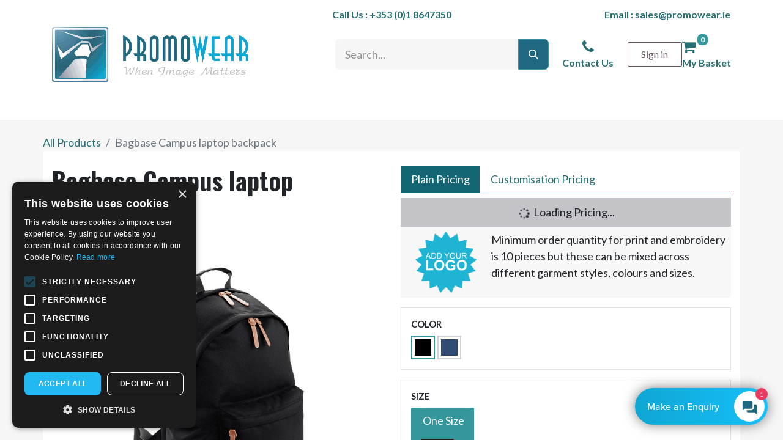

--- FILE ---
content_type: text/html; charset=utf-8
request_url: https://www.promowear.ie/shop/bagbase-campus-laptop-backpack-17341
body_size: 19883
content:

        

    
        
<!DOCTYPE html>
<html lang="en-GB" data-website-id="1" data-main-object="product.template(17341,)" data-add2cart-redirect="1">
    <head>
        <meta charset="utf-8"/>
        <meta http-equiv="X-UA-Compatible" content="IE=edge"/>
        <meta name="viewport" content="width=device-width, initial-scale=1"/>
    
    <script async="async" src="https://www.googletagmanager.com/gtag/js?id=G-TTVJ6DJTP3"></script>
    <script>
      window.dataLayer = window.dataLayer || [];
      function gtag(){dataLayer.push(arguments);}
      gtag('js', new Date());
    
      gtag('config', 'G-TTVJ6DJTP3');
    </script>
    
    <script type="text/javascript">(function(w,d,s,l,i){w[l]=w[l]||[];w[l].push({'gtm.start':
        new Date().getTime(),event:'gtm.js'});var f=d.getElementsByTagName(s)[0],
        j=d.createElement(s),dl=l!='dataLayer'?'&l='+l:'';j.async=true;j.src=
        'https://www.googletagmanager.com/gtm.js?id='+i+dl;f.parentNode.insertBefore(j,f);
        })(window,document,'script','dataLayer','GTM-5NCL2ZN');
    </script>
    
	
	<script>
		!function(f,b,e,v,n,t,s)
		{if(f.fbq)return;n=f.fbq=function(){n.callMethod?
		n.callMethod.apply(n,arguments):n.queue.push(arguments)};
		if(!f._fbq)f._fbq=n;n.push=n;n.loaded=!0;n.version='2.0';
		n.queue=[];t=b.createElement(e);t.async=!0;
		t.src=v;s=b.getElementsByTagName(e)[0];
		s.parentNode.insertBefore(t,s)}(window, document,'script',
		'https://connect.facebook.net/en_US/fbevents.js');
		fbq('init', '976023677378267');
		fbq('track', 'PageView');
	</script>
	<noscript>
		<img height="1" width="1" style="display:none" src="https://www.facebook.com/tr?id=976023677378267&amp;ev=PageView&amp;noscript=1" loading="lazy"/>
	</noscript>
	
        <meta name="generator" content="Odoo"/>
        <meta name="description" content="Heritage styling. Laptop compatible up to 15.6&#34;. External access padded laptop compartment. Authentic PU and metal accents. Zippered front pocket. Padded back panel. Padded adjustable mesh shoulder straps. Padded grab handle."/>
        <meta name="keywords" content="Backpack,waterproof backpack,Recycled backpack,backpacks laptop,backpacks for school,backpacks for kids"/>
            
        <meta property="og:type" content="website"/>
        <meta property="og:title" content="Bagbase Campus laptop backpack"/>
        <meta property="og:site_name" content="Promowear.ie"/>
        <meta property="og:url" content="https://www.promowear.ie/shop/bagbase-campus-laptop-backpack-17341"/>
        <meta property="og:image" content="https://www.promowear.ie/web/image/product.template/17341/image_1024?unique=80a7e66"/>
        <meta property="og:description" content="Heritage styling. Laptop compatible up to 15.6&#34;. External access padded laptop compartment. Authentic PU and metal accents. Zippered front pocket. Padded back panel. Padded adjustable mesh shoulder straps. Padded grab handle."/>
            
        <meta name="twitter:card" content="summary_large_image"/>
        <meta name="twitter:title" content="Bagbase Campus laptop backpack"/>
        <meta name="twitter:image" content="https://www.promowear.ie/web/image/product.template/17341/image_1024?unique=80a7e66"/>
        <meta name="twitter:description" content="Heritage styling. Laptop compatible up to 15.6&#34;. External access padded laptop compartment. Authentic PU and metal accents. Zippered front pocket. Padded back panel. Padded adjustable mesh shoulder straps. Padded grab handle."/>
        
        <link rel="canonical" href="https://www.promowear.ie/shop/bagbase-campus-laptop-backpack-17341"/>
        
        <link rel="preconnect" href="https://fonts.gstatic.com/" crossorigin=""/>
        <title>Bagbase Campus laptop backpack</title>
        <link type="image/x-icon" rel="shortcut icon" href="/web/image/website/1/favicon?unique=365645e"/>
        <script id="web.layout.odooscript" type="text/javascript">
            var odoo = {
                csrf_token: "cfd4e09614a724b8f90fe4abb109da83b44c92dao1800752464",
                debug: "",
            };
        </script>
        <script type="text/javascript">
            odoo.__session_info__ = {"is_admin": false, "is_system": false, "is_public": true, "is_website_user": true, "user_id": false, "is_frontend": true, "profile_session": null, "profile_collectors": null, "profile_params": null, "show_effect": true, "currencies": {"1": {"symbol": "\u20ac", "position": "after", "digits": [69, 2]}, "147": {"symbol": "\u00a3", "position": "before", "digits": [69, 2]}, "2": {"symbol": "$", "position": "before", "digits": [69, 2]}}, "bundle_params": {"lang": "en_GB", "website_id": 1}, "websocket_worker_version": "17.0-3", "translationURL": "/website/translations", "cache_hashes": {"translations": "303745e72d88e7fc6f422cb9d5f9e54bd8bda36f"}, "geoip_country_code": "US", "geoip_phone_code": 1, "lang_url_code": "en_GB"};
            if (!/(^|;\s)tz=/.test(document.cookie)) {
                const userTZ = Intl.DateTimeFormat().resolvedOptions().timeZone;
                document.cookie = `tz=${userTZ}; path=/`;
            }
        </script>
        <script type="text/javascript" defer="defer" src="/web/assets/1/15bf8f5/web.assets_frontend_minimal.min.js" onerror="__odooAssetError=1"></script>
        <script type="text/javascript" defer="defer" data-src="/web/assets/1/e28771d/web.assets_frontend_lazy.min.js" onerror="__odooAssetError=1"></script>
        
                <link rel="prefetch" href="/ks_dashboard_ninja/static/images/loader.gif" as="image"/>
        <link rel="preload" href="/web/static/src/libs/fontawesome/fonts/fontawesome-webfont.woff2?v=4.7.0" as="font" crossorigin=""/>
        <link type="text/css" rel="stylesheet" href="/web/assets/1/2796474/web.assets_frontend.min.css"/>
                    <script>
                        
            
                if (!window.odoo) {
                    window.odoo = {};
                }
                odoo.__session_info__ = Object.assign(odoo.__session_info__ || {}, {
                    livechatData: {
                        isAvailable: false,
                        serverUrl: "https://promowear15.odoo.com",
                        options: {},
                    },
                });
            
                    </script>
        
    </head>
    <body>



        <div id="wrapwrap" class="   ">
                <header id="top" data-anchor="true" data-name="Header" data-extra-items-toggle-aria-label="Extra items button" class="   o_hoverable_dropdown" style=" ">
                    
    <nav data-name="Navbar" aria-label="Main" class="navbar navbar-expand-lg navbar-light o_colored_level o_cc o_header_force_no_radius d-none d-lg-block p-0 shadow-sm ">
        

            <div class="o_header_hide_on_scroll">
                <div aria-label="Top" class="o_header_sales_two_top py-1">
                    <ul class="navbar-nav container d-grid h-100 px-3 o_grid_header_3_cols">
                        
                        <li class="o_header_sales_two_lang_selector_placeholder"></li>
                        
                        
                        
                        
                        <li class="pt-2 fw-bold">
                            <span class="btn-link fw-bold">Call Us :</span>
                            <a href="tel:+353018647350">+353 (0)1 8647350</a>
                        </li>
                        
                        <li class="pt-2 fw-bold" style="text-align:end;">
                            <span class="fw-bold btn-link" data-oe-model="ir.ui.view" data-oe-id="3434" data-oe-field="arch" data-oe-xpath="/data/xpath[3]/div/div[1]/strong[1]/span[1]">Email
                                :
                            </span>
                            <a href="/cdn-cgi/l/email-protection#5b283a373e281b2b293436342c3e3a2975323e">
                                <span class="__cf_email__" data-cfemail="fd8e9c91988ebd8d8f9290928a989c8fd39498">[email&#160;protected]</span>
                            </a>
                        </li>
                        
                        
                        <li class="o_header_sales_two_social_links_placeholder"></li>
                    </ul>
                </div>
                <div aria-label="Middle" class="container d-flex justify-content-between align-items-center py-1">
                    
    <a data-name="Navbar Logo" href="/" class="navbar-brand logo me-4">
            
            <span role="img" aria-label="Logo of Promowear.ie" title="Promowear.ie"><img src="/web/image/website/1/logo/Promowear.ie?unique=365645e" class="img img-fluid" width="95" height="40" alt="Promowear.ie" loading="lazy"/></span>
        </a>
    
                    <ul class="navbar-nav align-items-center gap-1">
                        
        <li class="">
    <form method="get" class="o_searchbar_form o_wait_lazy_js s_searchbar_input " action="/website/search" data-snippet="s_searchbar_input">
            <div role="search" class="input-group ">
        <input type="search" name="search" style="width: 300px;" class="search-query form-control oe_search_box bg-light border-primary ps-3 text-bg-light" placeholder="Search..." value="" data-search-type="all" data-limit="5" data-display-image="true" data-display-description="true" data-display-extra-link="true" data-display-detail="true" data-order-by="name asc"/>
        <button type="submit" aria-label="Search" title="Search" style="background-color: #1E6981; color: #fff;" class="btn oe_search_button border-primary p-3 lh-1">
                <i class="oi oi-search"></i>
            </button>
        </div>

            <input name="order" type="hidden" class="o_search_order_by" value="name asc"/>
            
    
        </form>
        </li>
                        
                        <li class="nav-item">
                            <a href="/contactus" class="btn btn-link btn_cta py-0">
                                <div class="fa fa-phone fa-1-5x p-0"></div>
                                <div class="fw-bold">Contact Us</div>
                            </a>
                        </li>
                        
            <li class=" o_no_autohide_item">
                <a href="/web/login" class="btn btn-outline-secondary">Sign in</a>
            </li>
                        
                        
            
        
                        
                            <li class=" divider d-none"></li> 
                            <li class="o_wsale_my_cart  ">
                                <a href="/shop/cart" aria-label="eCommerce cart" class="btn-link py-0">
                                    <div class="">
                                        <i class="fa fa-shopping-cart fa-1-5x"></i>
                                        <sup style="top:-1rem !important" class="my_cart_quantity badge text-bg-primary mt-n1 me-n1" data-order-id="">0</sup>
                                    </div>
                                    <div class="fw-bold">My Basket</div>
                                </a>
                            </li>
                        
                    </ul>
                </div>
            </div>
            <div aria-label="Bottom" class="border-top o_border_contrast">
                <div class="container d-flex justify-content-between">
                    
    <ul id="top_menu" role="menu" class="nav navbar-nav top_menu o_menu_loading me-4 py-1 nav-pills">
        
                        
    <li role="presentation" class="nav-item dropdown position-static">
        <a data-bs-toggle="dropdown" href="#" role="menuitem" class="nav-link dropdown-toggle o_mega_menu_toggle  " data-bs-display="static">
            <span>All Products</span>
        </a>
        <div data-name="Mega Menu" class="dropdown-menu o_mega_menu o_no_parent_editor dropdown-menu-left"><section class="s_mega_menu_menus_logos overflow-hidden o_colored_level o_cc o_cc1" style="background-image: none;" data-bs-original-title="" title="" aria-describedby="tooltip813239">
        <div class="container">
            <div class="row">
                <div class="col-12 o_colored_level col-lg-12">
                    <div class="row py-3 align-items-center h-100" data-bs-original-title="" title="" aria-describedby="tooltip588417">
                        <div class="col-12 col-sm-6 col-md-4 col-lg py-2 o_colored_level col-lg-3" data-bs-original-title="" title="" aria-describedby="tooltip816232"><nav class="nav flex-column">
                                <a href="https://www.promowear.ie/shop/category/accessories-317" class="nav-link px-0 oe_unremovable mozbar-highlight-followed-wGA7MhRhQ3WS mozbar-highlight-internal-wGA7MhRhQ3WS" data-name="Menu Item" data-bs-original-title="" title="">Accessories</a>
                                <a href="https://www.promowear.ie/shop/category/aprons-318" class="nav-link px-0 oe_unremovable mozbar-highlight-followed-wGA7MhRhQ3WS mozbar-highlight-internal-wGA7MhRhQ3WS" data-name="Menu Item" data-bs-original-title="" title="">Aprons</a>
                                <a href="https://www.promowear.ie/shop/category/bags-319" class="nav-link px-0 oe_unremovable mozbar-highlight-followed-wGA7MhRhQ3WS mozbar-highlight-internal-wGA7MhRhQ3WS" data-name="Menu Item" data-bs-original-title="" title="">Bags</a><a href="https://www.promowear.ie/shop/category/chef-wear-305" class="nav-link px-0 oe_unremovable mozbar-highlight-followed-wGA7MhRhQ3WS mozbar-highlight-internal-wGA7MhRhQ3WS" data-name="Menu Item" data-bs-original-title="" title="">Chef Wear</a><a href="/shop/category/corporate-wear-375" class="nav-link px-0 oe_unremovable mozbar-highlight-followed-wGA7MhRhQ3WS mozbar-highlight-internal-wGA7MhRhQ3WS" data-name="Menu Item" data-bs-original-title="" title="">Corporate Wear</a><a href="https://www.promowear.ie/shop/category/fleeces-337" class="nav-link px-0 oe_unremovable mozbar-highlight-followed-wGA7MhRhQ3WS mozbar-highlight-internal-wGA7MhRhQ3WS" data-name="Menu Item" data-bs-original-title="" title="">Fleeces</a>
                            <a href="https://www.promowear.ie/shop/category/footwear-302" class="nav-link px-0 oe_unremovable mozbar-highlight-followed-wGA7MhRhQ3WS mozbar-highlight-internal-wGA7MhRhQ3WS" data-name="Menu Item" data-bs-original-title="" title="">Footwear</a></nav>
                        </div><div class="col-12 col-sm-6 col-md-4 col-lg py-2 o_colored_level col-lg-3" data-bs-original-title="" title="" aria-describedby="tooltip816232"><nav class="nav flex-column">
                                <a href="https://www.promowear.ie/shop/category/gilets-and-bodywarmers-336" class="nav-link px-0 oe_unremovable mozbar-highlight-followed-wGA7MhRhQ3WS mozbar-highlight-internal-wGA7MhRhQ3WS" data-name="Menu Item" data-bs-original-title="" title="">Gilets &amp; Bodywarmers</a>
                                <a href="https://www.promowear.ie/shop/category/headwear-303" class="nav-link px-0 oe_unremovable mozbar-highlight-followed-wGA7MhRhQ3WS mozbar-highlight-internal-wGA7MhRhQ3WS" data-name="Menu Item" data-bs-original-title="" title="">Headwear</a><a href="https://www.promowear.ie/shop/category/hi-vis-320" class="nav-link px-0 oe_unremovable mozbar-highlight-followed-wGA7MhRhQ3WS mozbar-highlight-internal-wGA7MhRhQ3WS" data-name="Menu Item" data-bs-original-title="" title="">Hi-vis</a><a href="/shop?search=&amp;attrib=41-9136&amp;attrib=49-9292&amp;attrib=50-9321" class="nav-link px-0 oe_unremovable mozbar-highlight-followed-wGA7MhRhQ3WS mozbar-highlight-internal-wGA7MhRhQ3WS" data-name="Menu Item" data-bs-original-title="" title="">Hoodies</a><a href="https://www.promowear.ie/shop/category/jackets-322" class="nav-link px-0 oe_unremovable mozbar-highlight-followed-wGA7MhRhQ3WS mozbar-highlight-internal-wGA7MhRhQ3WS" data-name="Menu Item" data-bs-original-title="" title="">Jackets</a><a href="https://www.promowear.ie/shop/category/jackets-322" class="nav-link px-0 oe_unremovable mozbar-highlight-followed-wGA7MhRhQ3WS mozbar-highlight-internal-wGA7MhRhQ3WS" data-name="Menu Item" data-bs-original-title="" title="">Knitwear</a>
                            </nav>
                        </div><div class="col-12 col-sm-6 col-md-4 col-lg py-2 o_colored_level col-lg-3" data-bs-original-title="" title="" aria-describedby="tooltip816232"><nav class="nav flex-column">
                                <a href="https://www.promowear.ie/shop/category/polo-shirts-310" class="nav-link px-0 oe_unremovable mozbar-highlight-followed-wGA7MhRhQ3WS mozbar-highlight-internal-wGA7MhRhQ3WS" data-name="Menu Item" data-bs-original-title="" title="">Polo Shirts</a>
                                <a href="https://www.promowear.ie/shop/category/scrubs-333" class="nav-link px-0 oe_unremovable mozbar-highlight-followed-wGA7MhRhQ3WS mozbar-highlight-internal-wGA7MhRhQ3WS" data-name="Menu Item" data-bs-original-title="" title="">Scrubs</a><a href="https://www.promowear.ie/shop/category/shirts-and-blouses-325" class="nav-link px-0 oe_unremovable mozbar-highlight-followed-wGA7MhRhQ3WS mozbar-highlight-internal-wGA7MhRhQ3WS" data-name="Menu Item" data-bs-original-title="" title="">Shirts &amp; Blouses</a><a href="https://www.promowear.ie/shop/category/shorts-335" class="nav-link px-0 oe_unremovable mozbar-highlight-followed-wGA7MhRhQ3WS mozbar-highlight-internal-wGA7MhRhQ3WS" data-name="Menu Item" data-bs-original-title="" title="">Shorts</a><a href="https://www.promowear.ie/shop/category/snoods-326" class="nav-link px-0 oe_unremovable mozbar-highlight-followed-wGA7MhRhQ3WS mozbar-highlight-internal-wGA7MhRhQ3WS" data-name="Menu Item" data-bs-original-title="" title="">Snoods</a><a href="https://www.promowear.ie/shop/category/sweatshirts-321" class="nav-link px-0 oe_unremovable mozbar-highlight-followed-wGA7MhRhQ3WS mozbar-highlight-internal-wGA7MhRhQ3WS" data-name="Menu Item" data-bs-original-title="" title="">Sweatshirts</a>
                            </nav>
                        </div><div class="col-12 col-sm-6 col-md-4 col-lg py-2 o_colored_level col-lg-3" data-bs-original-title="" title="" aria-describedby="tooltip816232"><nav class="nav flex-column">
                                <a href="https://www.promowear.ie/shop/category/tabards-331" class="nav-link px-0 oe_unremovable mozbar-highlight-followed-wGA7MhRhQ3WS mozbar-highlight-internal-wGA7MhRhQ3WS" data-name="Menu Item" data-bs-original-title="" title="">Tabards</a>
                                <a href="https://www.promowear.ie/shop/category/trousers-329" class="nav-link px-0 oe_unremovable mozbar-highlight-followed-wGA7MhRhQ3WS mozbar-highlight-internal-wGA7MhRhQ3WS" data-name="Menu Item" data-bs-original-title="" title="">Trousers</a>
                                <a href="https://www.promowear.ie/shop/category/ties-and-scarves-328" class="nav-link px-0 oe_unremovable mozbar-highlight-followed-wGA7MhRhQ3WS mozbar-highlight-internal-wGA7MhRhQ3WS" data-name="Menu Item" data-bs-original-title="" title="">Ties &amp; Scarves</a><a href="https://www.promowear.ie/shop/category/t-shirts-313" class="nav-link px-0 oe_unremovable mozbar-highlight-followed-wGA7MhRhQ3WS mozbar-highlight-internal-wGA7MhRhQ3WS" data-name="Menu Item" data-bs-original-title="" title="">T-shirts</a><a href="https://www.promowear.ie/shop/category/tunics-330" class="nav-link px-0 oe_unremovable mozbar-highlight-followed-wGA7MhRhQ3WS mozbar-highlight-internal-wGA7MhRhQ3WS" data-name="Menu Item" data-bs-original-title="" title="">Tunics</a><a href="https://www.promowear.ie/shop/category/waistcoats-332" class="nav-link px-0 oe_unremovable mozbar-highlight-followed-wGA7MhRhQ3WS mozbar-highlight-internal-wGA7MhRhQ3WS" data-name="Menu Item" data-bs-original-title="" title="">Waistcoats</a>
                            </nav>
                        </div>
                        <div class="w-100 d-none d-md-block o_colored_level o_snippet_mobile_invisible" data-invisible="1"></div>
                    </div>
                </div>
            </div>
        </div>
    </section></div>
        
    </li>
    <li role="presentation" class="nav-item dropdown position-static">
        <a data-bs-toggle="dropdown" href="#" role="menuitem" class="nav-link dropdown-toggle o_mega_menu_toggle  " data-bs-display="static">
            <span>Polo Shirts</span>
        </a>
        <div data-name="Mega Menu" class="dropdown-menu o_mega_menu o_no_parent_editor dropdown-menu-left"><section class="s_mega_menu_menu_image_menu py-4 o_colored_level o_cc o_cc1" style="background-image: none;" data-bs-original-title="" title="" aria-describedby="tooltip342705">
        <div class="container">
            <div class="row align-items-center" data-bs-original-title="" title="" aria-describedby="tooltip556983">
                
                <div class="col-12 col-sm py-2 text-center o_colored_level">
                    <a href="https://www.promowear.ie/shop/category/polo-shirts-310" data-bs-original-title="" title=""><img class="img-fluid" src="/web/image/1280126-af62fbfd/Shop%20All%20Polos.svg?access_token=a5b71782-2928-45ad-a43d-46aba22ccf5e" loading="lazy" data-bs-original-title="" title="" aria-describedby="tooltip6112" alt="Shop All Polos" data-original-id="1280126" data-original-src="/web/image/1280126-af62fbfd/Shop%20All%20Polos.svg" data-mimetype="image/svg+xml" data-resize-width="385"></a>
                </div><div class="col-12 col-sm py-2 text-center o_colored_level">
                    <a href="https://www.promowear.ie/shop/category/polo-shirts-310?category=310&amp;search=&amp;attrib=48-9202"><img class="img-fluid" src="/web/image/1280127-a41dc40d/Shop%20Contrast%20Polo.svg?access_token=278004c6-33de-4953-a3b9-e20972ed3763" loading="lazy" data-bs-original-title="" title="" aria-describedby="tooltip6112" alt="Shop Contrast Polos" data-original-id="1280127" data-original-src="/web/image/1280127-a41dc40d/Shop%20Contrast%20Polo.svg" data-mimetype="image/svg+xml" data-resize-width="385"></a>
                </div><div class="col-12 col-sm py-2 text-center o_colored_level">
                    <a href="https://www.promowear.ie/shop/category/polo-shirts-310?category=310&amp;search=&amp;attrib=44-9140" data-bs-original-title="" title=""><img class="img-fluid" src="/web/image/1280129-bec2a67b/Shop%20Long%20Sleeve%20Polo.svg?access_token=6b8056c4-28ec-44f4-9a90-4f66b436c4bd" loading="lazy" data-bs-original-title="" title="" aria-describedby="tooltip6112" alt="Shop Long Sleeve Polos" data-original-id="1280129" data-original-src="/web/image/1280129-bec2a67b/Shop%20Long%20Sleeve%20Polo.svg" data-mimetype="image/svg+xml" data-resize-width="385" data-mimetype-before-conversion="image/svg+xml"></a>
                </div><div class="col-12 col-sm py-2 text-center o_colored_level">
                    <h4><font class="text-600"><span style="font-size: 18px;">Polos by Fit</span></font></h4>
                    <nav class="nav flex-column">
                            <a href="https://www.promowear.ie/shop/category/polo-shirts-310?category=310&amp;search=&amp;attrib=41-9134" class="nav-link" data-name="Menu Item" data-bs-original-title="" title="">Women's Fit</a><a href="https://www.promowear.ie/shop/category/polo-shirts-310?category=310&amp;search=&amp;attrib=41-9133" class="nav-link" data-name="Menu Item" data-bs-original-title="" title="">Men's Fit</a><a href="https://www.promowear.ie/shop/category/polo-shirts-310?category=310&amp;search=&amp;attrib=41-9135" class="nav-link" data-name="Menu Item" data-bs-original-title="" title="">Kids Fit</a><a href="https://www.promowear.ie/shop/category/polo-shirts-310?category=310&amp;search=&amp;attrib=41-9136" class="nav-link" data-name="Menu Item" data-bs-original-title="" title="">Unisex Fit</a>
                            
                            
                    </nav>
                </div>
                <div class="col-12 col-sm py-2 text-center o_colored_level">
                    <h4><font class="text-600"><span style="font-size: 18px;" data-bs-original-title="" title="" aria-describedby="tooltip344957">Polos By Feature</span></font></h4>
                    <nav class="nav flex-column">
                            <a href="https://www.promowear.ie/shop/category/polo-shirts-310?category=310&amp;search=&amp;attrib=47-9169" class="nav-link" data-name="Menu Item" data-bs-original-title="" title="">Breathable</a>
                            <a href="https://www.promowear.ie/shop/category/polo-shirts-310?category=310&amp;search=&amp;attrib=43-9138" class="nav-link" data-name="Menu Item" data-bs-original-title="" title="">Sustainable &amp; Organic</a>
                            <a href="https://www.promowear.ie/shop/category/polo-shirts-310?category=310&amp;search=&amp;attrib=47-9545" class="nav-link" data-name="Menu Item" data-bs-original-title="" title="">Performance</a><a href="https://www.promowear.ie/shop/category/polo-shirts-310?category=310&amp;search=&amp;attrib=42-9137" class="nav-link" data-name="Menu Item" data-bs-original-title="" title="">Plus Sizes</a>
                    </nav>
                </div>
            </div>
        </div>
    </section></div>
        
    </li>
    <li role="presentation" class="nav-item dropdown position-static">
        <a data-bs-toggle="dropdown" href="#" role="menuitem" class="nav-link dropdown-toggle o_mega_menu_toggle  " data-bs-display="static">
            <span>T-Shirts</span>
        </a>
        <div data-name="Mega Menu" class="dropdown-menu o_mega_menu o_no_parent_editor dropdown-menu-left"><section class="s_mega_menu_menu_image_menu py-4 o_colored_level o_cc o_cc1" style="background-image: none;" data-bs-original-title="" title="" aria-describedby="tooltip37020">
        <div class="container">
            <div class="row align-items-center">
                
                <div class="col-12 col-sm py-2 text-center o_colored_level">
                    <a href="https://www.promowear.ie/shop/category/t-shirts-313"><img class="img-fluid" src="/web/image/1280144-9d578463/Shop%20All%20Tshirts.svg?access_token=c8bc85bc-7906-4262-bdfc-ddb9362a08f6" loading="lazy" data-bs-original-title="" title="" aria-describedby="tooltip493812" alt="" data-original-id="1280144" data-original-src="/web/image/1280144-9d578463/Shop%20All%20Tshirts.svg" data-mimetype="image/svg+xml" data-resize-width="385"></a>
                </div><div class="col-12 col-sm py-2 text-center o_colored_level">
                    <a href="https://www.promowear.ie/shop/category/t-shirts-313?category=313&amp;search=&amp;attrib=46-9155"><img class="img-fluid" src="/web/image/1280145-cfa602a9/Shop%20Cotton%20Tshirts.svg?access_token=cc7e040f-c9fe-4dc5-ad93-2a60db170cdc" loading="lazy" data-bs-original-title="" title="" aria-describedby="tooltip493812" alt="" data-original-id="1280145" data-original-src="/web/image/1280145-cfa602a9/Shop%20Cotton%20Tshirts.svg" data-mimetype="image/svg+xml" data-resize-width="385"></a>
                </div><div class="col-12 col-sm py-2 text-center o_colored_level">
                    <a href="https://www.promowear.ie/shop/category/t-shirts-313?category=313&amp;search=&amp;attrib=41-9135"><img class="img-fluid" src="/web/image/1280146-11580154/Shop%20Kids%20Tshirts.svg?access_token=f3a281f4-e0e3-4598-bcb0-c8634902b563" loading="lazy" data-bs-original-title="" title="" aria-describedby="tooltip493812" alt="" data-original-id="1280146" data-original-src="/web/image/1280146-11580154/Shop%20Kids%20Tshirts.svg" data-mimetype="image/svg+xml" data-resize-width="385"></a>
                </div><div class="col-12 col-sm py-2 text-center o_colored_level">
                    <h4><span style="font-size: 18px;"><font class="text-600">T-shirts by Fit</font></span><br></h4>
                    <nav class="nav flex-column">
                            <a href="https://www.promowear.ie/shop/category/t-shirts-313?category=313&amp;search=&amp;attrib=41-9134" class="nav-link" data-name="Menu Item" data-bs-original-title="" title="">Women's Fit</a>
                            <a href="https://www.promowear.ie/shop/category/t-shirts-313?category=313&amp;search=&amp;attrib=41-9133" class="nav-link" data-name="Menu Item" data-bs-original-title="" title="">Men's Fit</a>
                            <a href="https://www.promowear.ie/shop/category/t-shirts-313?category=313&amp;search=&amp;attrib=41-9136" class="nav-link" data-name="Menu Item" data-bs-original-title="" title="">Unisex Fit</a><a href="https://www.promowear.ie/shop/category/t-shirts-313?category=313&amp;search=&amp;attrib=41-9135" class="nav-link" data-name="Menu Item" data-bs-original-title="" title="">Kids Fit</a>
                    </nav>
                </div>
                <div class="col-12 col-sm py-2 text-center o_colored_level" data-bs-original-title="" title="" aria-describedby="tooltip958524">
                    <h4><span style="font-size: 18px;"><font class="text-600">T-shirt by Feature</font></span><br></h4>
                    <nav class="nav flex-column">
                            <a href="https://www.promowear.ie/shop/category/t-shirts-313?category=313&amp;search=&amp;attrib=44-9142" class="nav-link" data-name="Menu Item" data-bs-original-title="" title="">Vests &amp; Sleeveless</a>
                            <a href="https://www.promowear.ie/shop/category/t-shirts-313?category=313&amp;search=&amp;attrib=44-9140" class="nav-link" data-name="Menu Item" data-bs-original-title="" title="">Long-sleeve T-shirts</a>
                            <a href="https://www.promowear.ie/shop/category/t-shirts-313?category=313&amp;search=&amp;attrib=43-9138" class="nav-link" data-name="Menu Item" data-bs-original-title="" title="">Organic &amp; Sustainable T-shirts</a><a href="https://www.promowear.ie/shop/category/t-shirts-313?category=313&amp;search=&amp;attrib=46-9157" class="nav-link" data-name="Menu Item" data-bs-original-title="" title="">Polycotton T-shirts</a>
                    </nav>
                </div>
            </div>
        </div>
    </section></div>
        
    </li>
    <li role="presentation" class="nav-item dropdown position-static">
        <a data-bs-toggle="dropdown" href="#" role="menuitem" class="nav-link dropdown-toggle o_mega_menu_toggle  " data-bs-display="static">
            <span>Sweatshirts</span>
        </a>
        <div data-name="Mega Menu" class="dropdown-menu o_mega_menu o_no_parent_editor dropdown-menu-left"><section class="s_mega_menu_menu_image_menu py-4 o_colored_level o_cc o_cc1 pb0 pt0" style="background-image: none;" data-bs-original-title="" title="" aria-describedby="tooltip16905">
        <div class="container">
            <div class="row align-items-center" data-bs-original-title="" title="" aria-describedby="tooltip328205">
                <div class="col-12 col-sm py-2 text-center o_colored_level pt0">
                    <a href="https://www.promowear.ie/shop/category/sweatshirts-321" data-bs-original-title="" title=""><img class="img-fluid" src="/web/image/1280154-665c9281/Shop%20All%20Sweatshirt.svg?access_token=2cec3062-30c7-4152-8382-f8fa9fa9583c" loading="lazy" data-bs-original-title="" title="" aria-describedby="tooltip279520" alt="" data-original-id="1280154" data-original-src="/web/image/1280154-665c9281/Shop%20All%20Sweatshirt.svg" data-mimetype="image/svg+xml" data-resize-width="385"></a>
                </div><div class="col-12 col-sm py-2 text-center o_colored_level pt0" data-bs-original-title="" title="" aria-describedby="tooltip49777">
                    <a href="https://www.promowear.ie/shop/category/sweatshirts-321?category=321&amp;search=&amp;attrib=48-9218"><img class="img-fluid" src="/web/image/1280157-8095745e/Shop%20Zipped%20Correct.svg?access_token=3ab307f6-c5d7-4187-85ed-4b15b058679f" loading="lazy" data-bs-original-title="" title="" aria-describedby="tooltip279520" alt="" data-original-id="1280157" data-original-src="/web/image/1280157-8095745e/Shop%20Zipped%20Correct.svg" data-mimetype="image/svg+xml" data-resize-width="385" style="transform: scaleX(0.79) scaleY(0.79);"></a>
                </div><div class="col-12 col-sm py-2 text-center o_colored_level pt0">
                    <a href="https://www.promowear.ie/shop?search=&amp;attrib=41-9136&amp;attrib=49-9292&amp;attrib=50-9321" data-bs-original-title="" title=""><img class="img-fluid" src="/web/image/1280156-37bebf4e/Shop%20Hoodies.svg?access_token=fa12e336-dc98-4d48-a5e1-4d129590ce47" loading="lazy" data-bs-original-title="" title="" aria-describedby="tooltip279520" alt="" data-original-id="1280156" data-original-src="/web/image/1280156-37bebf4e/Shop%20Hoodies.svg" data-mimetype="image/svg+xml" data-resize-width="385"></a>
                </div><div class="col-12 col-sm py-2 text-center o_colored_level pt8" data-bs-original-title="" title="" aria-describedby="tooltip807448">
                    <h4><span style="font-size: 18px;"><font class="text-600">Sweatshirts By Fit</font></span><br></h4>
                    <nav class="nav flex-column">
                            <a href="https://www.promowear.ie/shop/category/sweatshirts-321?category=321&amp;search=&amp;attrib=41-9134" class="nav-link" data-name="Menu Item" data-bs-original-title="" title="">Women's Fit</a><a href="https://www.promowear.ie/shop/category/sweatshirts-321?category=321&amp;search=&amp;attrib=41-9133" class="nav-link" data-name="Menu Item" data-bs-original-title="" title="">Men's Fit</a>
                            <a href="#" class="nav-link" data-name="Menu Item" data-bs-original-title="" title="">Unisex Fit</a>
                            <a href="https://www.promowear.ie/shop/category/sweatshirts-321?category=321&amp;search=&amp;attrib=41-9135" class="nav-link" data-name="Menu Item" data-bs-original-title="" title="">Kids Fit</a>
                    </nav>
                </div>
                <div class="col-12 col-sm py-2 text-center o_colored_level">
                    <h4><span style="font-size: 18px;"><font class="text-600">Sweatshirts by Feature</font></span><br></h4>
                    <nav class="nav flex-column"><a href="https://www.promowear.ie/shop/category/sweatshirts-321?category=321&amp;search=&amp;attrib=48-9231" class="nav-link" data-name="Menu Item" data-bs-original-title="" title="">1/4 Zip</a><a href="https://www.promowear.ie/shop/category/sweatshirts-321?category=321&amp;search=&amp;attrib=48-9217" class="nav-link" data-name="Menu Item" data-bs-original-title="" title="">Pullover</a>
                            <a href="https://www.promowear.ie/shop/category/sweatshirts-321?category=321&amp;search=&amp;attrib=47-9174" class="nav-link" data-name="Menu Item" data-bs-original-title="" title="">Sweatshirts with Pockets</a>
                            <a href="https://www.promowear.ie/shop/category/sweatshirts-321?category=321&amp;search=&amp;attrib=43-9138" class="nav-link" data-name="Menu Item" data-bs-original-title="" title="">Sustainable &amp; Organic</a>
                    </nav>
                </div>
            </div>
        </div>
    </section></div>
        
    </li>
    <li role="presentation" class="nav-item dropdown position-static">
        <a data-bs-toggle="dropdown" href="#" role="menuitem" class="nav-link dropdown-toggle o_mega_menu_toggle  " data-bs-display="static">
            <span>Jackets</span>
        </a>
        <div data-name="Mega Menu" class="dropdown-menu o_mega_menu o_no_parent_editor dropdown-menu-left"><section class="s_mega_menu_menu_image_menu py-4 o_colored_level o_cc o_cc1" style="background-image: none;" data-bs-original-title="" title="" aria-describedby="tooltip803048">
        <div class="container">
            <div class="row align-items-center" data-bs-original-title="" title="" aria-describedby="tooltip896339">
                
                <div class="col-12 col-sm py-2 text-center o_colored_level">
                    <a href="https://www.promowear.ie/shop/category/jackets-322"><img class="img-fluid" src="/web/image/1280509-f477cd78/Shop%20All%20Jackets.png?access_token=f50b547f-8c8b-4525-993e-004ebae6e05b" loading="lazy" data-bs-original-title="" title="" aria-describedby="tooltip590335" alt="" data-original-id="1280494" data-original-src="/web/image/1280494-acde5056/Shop%20All%20Jackets.png" data-mimetype="image/png" data-resize-width="undefined"></a>
                </div><div class="col-12 col-sm py-2 text-center o_colored_level">
                    <a href="https://www.promowear.ie/shop/category/jackets-322?category=322&amp;search=&amp;attrib=48-9220"><img class="img-fluid" src="/web/image/1280505-a1e2d8cc/Shop%20Softshells.png?access_token=2a290d89-b753-4547-a44c-9ba5febb05b3" loading="lazy" data-bs-original-title="" title="" aria-describedby="tooltip590335" alt="" data-original-id="1280495" data-original-src="/web/image/1280495-daf2106c/Shop%20Softshells.png" data-mimetype="image/png" data-resize-width="594"></a>
                </div><div class="col-12 col-sm py-2 text-center o_colored_level">
                    <a href="https://www.promowear.ie/shop/category/gilets-and-bodywarmers-336"><img class="img-fluid" src="/web/image/1280496-95c26824/Shop%20Bodywarmers.png?access_token=84ac1b73-1c38-48d6-b4e4-3c0a1b750a77" loading="lazy" data-bs-original-title="" title="" aria-describedby="tooltip590335" alt="" data-original-id="1280496" data-original-src="/web/image/1280496-95c26824/Shop%20Bodywarmers.png" data-mimetype="image/png"></a>
                </div>
                <div class="col-12 col-sm py-2 text-center o_colored_level">
                    <h4><span style="font-size: 18px;"><font class="text-600">Jackets by Fit</font></span></h4>
                    <nav class="nav flex-column">
                            <a href="https://www.promowear.ie/shop/category/jackets-322?category=322&amp;search=&amp;attrib=41-9134" class="nav-link" data-name="Menu Item" data-bs-original-title="" title="">Women's Fit</a>
                            <a href="https://www.promowear.ie/shop/category/jackets-322?category=322&amp;search=&amp;attrib=41-9133" class="nav-link" data-name="Menu Item" data-bs-original-title="" title="">Men's Fit</a>
                            <a href="https://www.promowear.ie/shop/category/jackets-322?category=322&amp;search=&amp;attrib=41-9136" class="nav-link" data-name="Menu Item" data-bs-original-title="" title="">Unisex Fit</a><a href="https://www.promowear.ie/shop/category/jackets-322?category=322&amp;search=&amp;attrib=41-9135" class="nav-link" data-name="Menu Item" data-bs-original-title="" title="">Kids Fit</a>
                    </nav>
                </div><div class="col-12 col-sm py-2 text-center o_colored_level">
                    <h4><font class="text-600"><span style="font-size: 18px;">Jackets by Feature</span></font></h4>
                    <nav class="nav flex-column">
                            <a href="https://www.promowear.ie/shop/category/fleeces-337" class="nav-link" data-name="Menu Item" data-bs-original-title="" title="">Fleeces</a>
                            <a href="https://www.promowear.ie/shop/category/jackets-322?category=322&amp;search=&amp;attrib=47-9163" class="nav-link" data-name="Menu Item" data-bs-original-title="" title="">Waterproof</a>
                            <a href="https://www.promowear.ie/shop/category/jackets-322?category=322&amp;search=&amp;attrib=47-9176" class="nav-link" data-name="Menu Item" data-bs-original-title="" title="">Windproof</a><a href="https://www.promowear.ie/shop/category/jackets-322?category=322&amp;search=&amp;attrib=43-9138" class="nav-link" data-name="Menu Item" data-bs-original-title="" title="">Sustainable &amp; Organic</a>
                    </nav>
                </div>
            </div>
        </div>
    </section></div>
        
    </li>
    <li role="presentation" class="nav-item dropdown position-static">
        <a data-bs-toggle="dropdown" href="#" role="menuitem" class="nav-link dropdown-toggle o_mega_menu_toggle  " data-bs-display="static">
            <span>Hi Vis</span>
        </a>
        <div data-name="Mega Menu" class="dropdown-menu o_mega_menu o_no_parent_editor dropdown-menu-left"><section class="s_mega_menu_menu_image_menu py-4 o_colored_level o_cc o_cc1" style="background-image: none;" data-bs-original-title="" title="" aria-describedby="tooltip505220">
        <div class="container">
            <div class="row align-items-center" data-bs-original-title="" title="" aria-describedby="tooltip706819">
                <div class="col-12 col-sm py-2 text-center o_colored_level">
                    <a href="https://www.promowear.ie/shop/category/hi-vis-320" data-bs-original-title="" title=""><img class="img-fluid" src="/web/image/1280506-6ed3966d/Shop%20all%20hivis.png?access_token=912b7d4b-40ae-41ad-86be-e58826421384" loading="lazy" data-bs-original-title="" title="" aria-describedby="tooltip280310" alt="" data-original-id="1280498" data-original-src="/web/image/1280498-14d3cae8/Shop%20all%20hivis.png" data-mimetype="image/png" data-resize-width="594"></a>
                </div><div class="col-12 col-sm py-2 text-center o_colored_level">
                    <a href="https://www.promowear.ie/shop/category/jackets-322?category=322&amp;search=&amp;attrib=47-9164"><img class="img-fluid" src="/web/image/1280507-b2565003/Shop%20hivis%20jackets.png?access_token=9f3deb81-76de-4f13-9206-cebbcfc15867" loading="lazy" data-bs-original-title="" title="" aria-describedby="tooltip280310" alt="" data-original-id="1280499" data-original-src="/web/image/1280499-3eedf7ed/Shop%20hivis%20jackets.png" data-mimetype="image/png" data-resize-width="594"></a>
                </div><div class="col-12 col-sm py-2 text-center o_colored_level">
                    <a href="https://www.promowear.ie/shop?search=&amp;attrib=47-9164&amp;attrib=49-9294"><img class="img-fluid" src="/web/image/1280508-caa2a80c/shop%20hivis%20vest.png?access_token=7089341e-2a4d-4f0a-9def-29205308645c" loading="lazy" data-bs-original-title="" title="" aria-describedby="tooltip280310" alt="" data-original-id="1280500" data-original-src="/web/image/1280500-0f52c27b/shop%20hivis%20vest.png" data-mimetype="image/png" data-resize-width="594"></a>
                </div><div class="col-12 col-sm py-2 text-center o_colored_level">
                    <h4><span style="font-size: 18px;"><font class="text-600">Hi-vis by Fit</font></span></h4>
                    <nav class="nav flex-column">
                            <a href="https://www.promowear.ie/shop/category/hi-vis-320?category=320&amp;search=&amp;attrib=41-9134" class="nav-link" data-name="Menu Item" data-bs-original-title="" title="">Women's Fit</a>
                            <a href="https://www.promowear.ie/shop/category/hi-vis-320?category=320&amp;search=&amp;attrib=41-9133" class="nav-link" data-name="Menu Item" data-bs-original-title="" title="">Men's Fit</a>
                            <a href="https://www.promowear.ie/shop/category/hi-vis-320?category=320&amp;search=&amp;attrib=41-9136" class="nav-link" data-name="Menu Item" data-bs-original-title="" title="">Unisex Fit</a><a href="https://www.promowear.ie/shop/category/hi-vis-320?category=320&amp;search=&amp;attrib=41-9135" class="nav-link" data-name="Menu Item" data-bs-original-title="" title="">Kids Fit</a>
                    </nav>
                </div>
                <div class="col-12 col-sm py-2 text-center o_colored_level">
                    <h4><span style="font-size: 18px;"><font class="text-600" data-bs-original-title="" title="" aria-describedby="tooltip250025">Hi-vis by Style</font></span></h4>
                    <nav class="nav flex-column">
                            <a href="https://www.promowear.ie/shop/category/t-shirts-313?category=313&amp;search=&amp;attrib=47-9164" class="nav-link" data-name="Menu Item" data-bs-original-title="" title="">T-shirts</a>
                            <a href="https://www.promowear.ie/shop/category/polo-shirts-310?category=310&amp;search=&amp;attrib=47-9164" class="nav-link" data-name="Menu Item" data-bs-original-title="" title="">Polo Shirts</a>
                            <a href="https://www.promowear.ie/shop/category/trousers-329?category=329&amp;search=&amp;attrib=47-9164" class="nav-link" data-name="Menu Item" data-bs-original-title="" title="">Trousers</a><a href="https://www.promowear.ie/shop/category/sweatshirts-321?category=321&amp;search=&amp;attrib=47-9164" class="nav-link" data-name="Menu Item" data-bs-original-title="" title="">Sweatshirts</a>
                    </nav>
                </div>
            </div>
        </div>
    </section></div>
        
    </li>
    <li role="presentation" class="nav-item dropdown position-static">
        <a data-bs-toggle="dropdown" href="#" role="menuitem" class="nav-link dropdown-toggle o_mega_menu_toggle  " data-bs-display="static">
            <span>Hospitality</span>
        </a>
        <div data-name="Mega Menu" class="dropdown-menu o_mega_menu o_no_parent_editor dropdown-menu-left"><section class="s_mega_menu_menu_image_menu py-4 o_colored_level o_cc o_cc1" style="background-image: none;" data-bs-original-title="" title="" aria-describedby="tooltip141807">
        <div class="container">
            <div class="row align-items-center" data-bs-original-title="" title="" aria-describedby="tooltip659713">
                <div class="col-12 col-sm py-2 text-center o_colored_level">
                    <a href="https://www.promowear.ie/shop/category/chef-wear-305"><img class="img-fluid" src="/web/image/1280510-7d099829/Shop%20Chef%20wear.png?access_token=54344050-790d-4535-82fe-663dcc81d281" loading="lazy" data-bs-original-title="" title="" aria-describedby="tooltip955141" alt="" data-original-id="1280502" data-original-src="/web/image/1280502-41050944/Shop%20Chef%20wear.png" data-mimetype="image/png" data-resize-width="594"></a>
                </div><div class="col-12 col-sm py-2 text-center o_colored_level">
                    <a href="https://www.promowear.ie/shop/category/aprons-318" data-bs-original-title="" title=""><img class="img-fluid" src="/web/image/1280511-bb11a7a3/Shop%20Aprons.png?access_token=463c452e-99ef-4861-8ae3-de028145090a" loading="lazy" data-bs-original-title="" title="" aria-describedby="tooltip955141" alt="" data-original-id="1280503" data-original-src="/web/image/1280503-f2c272bf/Shop%20Aprons.png" data-mimetype="image/png" data-resize-width="594"></a>
                </div><div class="col-12 col-sm py-2 text-center o_colored_level">
                    <a href="https://www.promowear.ie/shop/category/tunics-330"><img class="img-fluid" src="/web/image/1280512-8840ac50/Shop%20tunics.png?access_token=80736870-fb1d-4429-9c8f-dadaa50b3991" loading="lazy" data-bs-original-title="" title="" aria-describedby="tooltip955141" alt="" data-original-id="1280504" data-original-src="/web/image/1280504-2654b587/Shop%20tunics.png" data-mimetype="image/png" data-resize-width="594"></a>
                </div><div class="col-12 col-sm py-2 text-center o_colored_level">
                    <h4><span style="font-size: 18px;"><font class="text-600">Hospitality</font></span></h4>
                    <nav class="nav flex-column"><a href="https://www.promowear.ie/shop/category/chef-wear-chef-jackets-306" class="nav-link" data-name="Menu Item" data-bs-original-title="" title="">Chef Jackets</a><a href="/shop/category/corporate-wear-375" class="nav-link" data-name="Menu Item" data-bs-original-title="" title="">Corporate Wear</a>
                            <a href="https://www.promowear.ie/shop/category/polo-shirts-310" class="nav-link" data-name="Menu Item" data-bs-original-title="" title="">Polo Shirts</a>
                            <a href="https://www.promowear.ie/shop/category/shirts-and-blouses-325" class="nav-link" data-name="Menu Item" data-bs-original-title="" title="">Shirts &amp; Blouses</a><a href="https://www.promowear.ie/shop/category/waistcoats-332" class="nav-link" data-name="Menu Item" data-bs-original-title="" title="">Waistcoats</a>
                    </nav>
                </div>
                <div class="col-12 col-sm py-2 text-center o_colored_level pt0 pb32">
                    <h4 data-bs-original-title="" title="" aria-describedby="tooltip834091"><span style="font-size: 18px;"><font class="text-600">Hospitality Extras</font></span></h4>
                    <nav class="nav flex-column">
                            <a href="https://www.promowear.ie/shop/category/ties-and-scarves-328" class="nav-link" data-name="Menu Item" data-bs-original-title="" title="">Ties &amp; Scarves</a>
                            <a href="http://promowear.ie/shop/category/headwear-303" class="nav-link" data-name="Menu Item" data-bs-original-title="" title="">Headwear</a>
                            <a href="https://www.promowear.ie/shop/category/knitwear-323" class="nav-link" data-name="Menu Item" data-bs-original-title="" title="">Knitwear</a><a href="/shop/category/footwear-302" class="nav-link" data-name="Menu Item" data-bs-original-title="" title="">Footwear</a>
                    </nav>
                </div>
            </div>
        </div>
    </section></div>
        
    </li>
    <li role="presentation" class="nav-item dropdown position-static">
        <a data-bs-toggle="dropdown" href="#" role="menuitem" class="nav-link dropdown-toggle o_mega_menu_toggle  " data-bs-display="static">
            <span>Premium Brands</span>
        </a>
        <div data-name="Mega Menu" class="dropdown-menu o_mega_menu o_no_parent_editor">
    



<section class="s_mega_menu_menu_image_menu py-4 o_colored_level o_cc o_cc1 pt32 pb32" style="background-image: none;">
        <div class="container">
            <div class="row align-items-center">
                
                <div class="col-12 col-sm py-2 text-center o_colored_level">
                    <a href="https://www.promowear.ie/shop/category/premium-brands-398?category=398&amp;search=&amp;attrib=51-10042"><img src="/web/image/1516472-15be6d50/Helly%20Hansen.webp?access_token=f4de87ea-94af-4b83-a9d5-4d45eb0633f9" alt="" class="img-fluid img o_we_custom_image" data-mimetype="image/webp" data-original-id="1516467" data-original-src="/web/image/1516467-6fcc5b48/Helly%20Hansen.jpg" data-mimetype-before-conversion="image/jpeg" data-resize-width="702" loading="lazy"></a>
                </div><div class="col-12 col-sm py-2 text-center o_colored_level">
                    <a href="https://www.promowear.ie/shop/category/premium-brands-398?category=398&amp;search=&amp;attrib=51-10023"><img src="/web/image/1516473-714ec808/Columbia.webp?access_token=ac224c59-16c0-463e-9e42-b253e947079e" alt="" class="img-fluid img o_we_custom_image" data-mimetype="image/webp" data-original-id="1516468" data-original-src="/web/image/1516468-211fb640/Columbia.jpg" data-mimetype-before-conversion="image/jpeg" data-resize-width="702" loading="lazy"></a>
                </div><div class="col-12 col-sm py-2 text-center o_colored_level">
                    <a href="https://www.promowear.ie/shop/category/premium-brands-398?category=398&amp;search=&amp;attrib=51-10035"><img src="/web/image/1516474-de54927b/The%20North%20Face.webp?access_token=e68daab9-e057-4858-9858-39094ce08ef0" alt="" class="img-fluid img o_we_custom_image" data-mimetype="image/webp" data-original-id="1516469" data-original-src="/web/image/1516469-746a6609/The%20North%20Face.jpg" data-mimetype-before-conversion="image/jpeg" data-resize-width="702" loading="lazy"></a>
                </div><div class="col-12 col-sm py-2 text-center o_colored_level pt0 pb0">
                    <h4><span class="base-fs"><font class="text-600">Premium Brands</font></span><br></h4>
                    <nav class="nav flex-column">
                            <a href="/shop/category/premium-brands-398?category=398&amp;search=&amp;attrib=51-10042" class="nav-link" data-name="Menu Item" data-bs-original-title="" title="">Helly Hansen</a>
                            <a href="/shop/category/premium-brands-398?category=398&amp;search=&amp;attrib=51-10023" class="nav-link" data-name="Menu Item" data-bs-original-title="" title="">Columbia</a>
                            <a href="/shop/category/premium-brands-398?category=398&amp;search=&amp;attrib=51-10035" class="nav-link" data-name="Menu Item" data-bs-original-title="" title="">The North Face</a><a href="/shop?search=&amp;attrib=&amp;attrib=51-10025" class="nav-link" data-name="Menu Item" data-bs-original-title="" title="">Rab</a><a href="/shop/category/premium-brands-398" class="nav-link" data-name="Menu Item" data-bs-original-title="" title="">Shop all Premium Brands</a>
                    </nav>
                </div>
                <div class="col-12 col-sm py-2 text-center o_colored_level">
                    <h4><span class="base-fs"><font class="text-600">Style</font></span><br></h4>
                    <nav class="nav flex-column">
                            <a href="/shop/category/premium-brands-t-shirts-415" class="nav-link" data-name="Menu Item" data-bs-original-title="" title="">T-shirts</a><a href="/shop/category/premium-brands-polo-shirts-399" class="nav-link" data-name="Menu Item" data-bs-original-title="" title="">Polo Shirts</a>
                            <a href="/shop/category/premium-brands-fleeces-401" class="nav-link" data-name="Menu Item" data-bs-original-title="" title="">Fleeces</a><a href="/shop/category/premium-brands-jackets-400" class="nav-link" data-name="Menu Item" data-bs-original-title="" title="">Jackets</a>
                            <a href="/shop/category/premium-brands-bags-404" class="nav-link" data-name="Menu Item" data-bs-original-title="" title="">Bags</a>
                    </nav>
                </div>
            </div>
        </div>
    </section></div>
        
    </li>
    <li role="presentation" class="nav-item dropdown position-static">
        <a data-bs-toggle="dropdown" href="#" role="menuitem" class="nav-link dropdown-toggle o_mega_menu_toggle  " data-bs-display="static">
            <span>Luxury Gifting</span>
        </a>
        <div data-name="Mega Menu" class="dropdown-menu o_mega_menu o_no_parent_editor">
    


<section class="s_mega_menu_menu_image_menu py-4 o_colored_level o_cc o_cc1 pt16 pb8" style="background-image: none;">
        <div class="container">
            <div class="row align-items-center">
                
                <div class="col-12 col-sm py-2 text-center o_colored_level">
                    <a data-bs-original-title="" title="" href="https://www.promowear.ie/shop/category/luxury-corporate-gifts-420?category=420&amp;search=&amp;attrib=51-10051"><img src="/web/image/1538398-fcc53f0a/Hugo%20Boss.svg?access_token=191ca4e6-8c0f-4880-9c63-191d9332ca3f" alt="Hugo Boss" class="img-fluid img o_we_custom_image" data-mimetype="image/svg+xml" data-original-id="1538398" data-original-src="/web/image/1538398-fcc53f0a/Hugo%20Boss.svg" data-mimetype-before-conversion="image/svg+xml" loading="lazy"></a>
                </div><div class="col-12 col-sm py-2 text-center o_colored_level">
                    <a href="https://www.promowear.ie/shop/category/luxury-corporate-gifts-420?category=420&amp;search=&amp;attrib=51-10066"><img src="/web/image/1538399-2f50196b/Cerruti.svg?access_token=5b1ce458-76c2-4234-9908-19e1ca8c6b6c" alt="" class="img-fluid img o_we_custom_image" data-mimetype="image/svg+xml" data-original-id="1538399" data-original-src="/web/image/1538399-2f50196b/Cerruti.svg" data-mimetype-before-conversion="image/svg+xml" loading="lazy"></a>
                </div><div class="col-12 col-sm py-2 text-center o_colored_level">
                    <a href="https://www.promowear.ie/shop/category/luxury-corporate-gifts-420?category=420&amp;search=&amp;attrib=51-10075"><img src="/web/image/1538400-7061ea73/Christian%20Lacroix.svg?access_token=fa86369b-8e50-4cad-ac53-ec7650c748f7" alt="" class="img-fluid img o_we_custom_image" data-mimetype="image/svg+xml" data-original-id="1538400" data-original-src="/web/image/1538400-7061ea73/Christian%20Lacroix.svg" data-mimetype-before-conversion="image/svg+xml" loading="lazy"></a>
                </div><div class="col-12 col-sm py-2 text-center o_colored_level">
                    <a href="https://www.promowear.ie/shop/category/luxury-corporate-gifts-420?category=420&amp;search=&amp;attrib=51-10076"><img src="/web/image/1538408-2c7d2ea4/Festina.svg?access_token=fd19254f-3fc3-4a76-8747-8a8f98baeebc" alt="" class="img-fluid img o_we_custom_image" data-mimetype="image/svg+xml" data-original-id="1538408" data-original-src="/web/image/1538408-2c7d2ea4/Festina.svg" data-mimetype-before-conversion="image/svg+xml" loading="lazy"></a>
                </div>
                <div class="col-12 col-sm py-2 text-center o_colored_level">
                    <h4><span class="base-fs"><font class="text-600">Products</font></span></h4>
                    <nav class="nav flex-column">
                            <a href="/shop/category/luxury-corporate-gifts-accessories-427" class="nav-link" data-name="Menu Item" data-bs-original-title="" title="" aria-describedby="popover538247">Accessories</a>
                            <a href="/shop/category/luxury-corporate-gifts-bags-434" class="nav-link" data-name="Menu Item" data-bs-original-title="" title="">Bags</a>
                            <a href="/shop/category/luxury-corporate-gifts-office-writing-422" class="nav-link" data-name="Menu Item" data-bs-original-title="" title="">Office &amp; Writing</a><a href="/shop/category/luxury-corporate-gifts-electronics-431" class="nav-link" data-name="Menu Item" data-bs-original-title="" title="">Electronics</a><a href="/shop/category/luxury-corporate-gifts-leather-429" class="nav-link" data-name="Menu Item" data-bs-original-title="" title="">Leather</a><a href="/shop/category/luxury-corporate-gifts-umbrellas-426" class="nav-link" data-name="Menu Item" data-bs-original-title="" title="">Umbrellas</a><a href="/shop/category/luxury-corporate-gifts-sets-425" class="nav-link" data-name="Menu Item" data-bs-original-title="" title="">Gift Sets</a><a href="/shop/category/luxury-corporate-gifts-420" class="nav-link" data-name="Menu Item" data-bs-original-title="" title="">Shop all Luxury Gifts</a>
                    </nav>
                </div>
            </div>
        </div>
    </section></div>
        
    </li>
    <li role="presentation" class="nav-item">
        <a role="menuitem" href="/bulk-deals" class="nav-link ">
            <span>Bulk Deals</span>
        </a>
    </li>
    <li role="presentation" class="nav-item dropdown position-static">
        <a data-bs-toggle="dropdown" href="#" role="menuitem" class="nav-link dropdown-toggle o_mega_menu_toggle  " data-bs-display="static">
            <span>About Us</span>
        </a>
        <div data-name="Mega Menu" class="dropdown-menu o_mega_menu o_no_parent_editor dropdown-menu-left"><section class="s_mega_menu_menus_logos overflow-hidden o_colored_level o_cc o_cc1" style="background-image: none;">
        <div class="container">
            <div class="row">
                <div class="col-12 col-lg-8 o_colored_level" style="">
                    <div class="row py-3 align-items-center h-100" data-bs-original-title="" title="" aria-describedby="tooltip440089">
                        <div class="col-12 col-sm-6 col-md-4 col-lg py-2 o_colored_level pt0 pb56" data-bs-original-title="" title="" aria-describedby="tooltip879606">
                            <h4 data-bs-original-title="" title="" aria-describedby="tooltip733236">About Us</h4>
                            <nav class="nav flex-column">
                                <a href="/our-story" class="nav-link px-0 oe_unremovable mozbar-highlight-followed-wGA7MhRhQ3WS mozbar-highlight-internal-wGA7MhRhQ3WS" data-name="Menu Item" data-bs-original-title="" title="">Our Story</a><a href="/misson-statement" class="nav-link px-0 oe_unremovable mozbar-highlight-followed-wGA7MhRhQ3WS mozbar-highlight-internal-wGA7MhRhQ3WS" data-name="Menu Item" data-bs-original-title="" title="">Mission Statement</a>
                                <a href="/our-team" class="nav-link px-0 oe_unremovable mozbar-highlight-followed-wGA7MhRhQ3WS mozbar-highlight-internal-wGA7MhRhQ3WS" data-name="Menu Item" data-bs-original-title="" title="">Meet the Team</a>
                                <a href="/blog/our-blogs-1" class="nav-link px-0 oe_unremovable mozbar-highlight-followed-wGA7MhRhQ3WS mozbar-highlight-internal-wGA7MhRhQ3WS" data-name="Menu Item" data-bs-original-title="" title="">Blogs</a>
                            </nav>
                        </div>
                        <div class="col-12 col-sm-6 col-md-4 col-lg py-2 o_colored_level pt0 pb96">
                            <h4>Clients</h4>
                            <nav class="nav flex-column">
                                <a href="/our-clients" class="nav-link px-0 oe_unremovable mozbar-highlight-followed-wGA7MhRhQ3WS mozbar-highlight-internal-wGA7MhRhQ3WS" data-name="Menu Item" data-bs-original-title="" title="">Our Clients</a>
                                <a href="/our-work" class="nav-link px-0 oe_unremovable mozbar-highlight-followed-wGA7MhRhQ3WS mozbar-highlight-internal-wGA7MhRhQ3WS" data-name="Menu Item" data-bs-original-title="" title="">Our Work</a>
                                <a href="/testimonials" class="nav-link px-0 oe_unremovable mozbar-highlight-followed-wGA7MhRhQ3WS mozbar-highlight-internal-wGA7MhRhQ3WS" data-name="Menu Item" data-bs-original-title="" title="">Testimonials</a>
                            </nav>
                        </div>
                        <div class="col-12 col-sm-6 col-md-4 col-lg py-2 o_colored_level pt0 pb56" data-bs-original-title="" title="" aria-describedby="tooltip457712">
                            <h4>Our Services</h4>
                            <nav class="nav flex-column">
                                <a href="/our-services" class="nav-link px-0 oe_unremovable mozbar-highlight-followed-wGA7MhRhQ3WS mozbar-highlight-internal-wGA7MhRhQ3WS" data-name="Menu Item" data-bs-original-title="" title="">Our Services</a>
                                <a href="/delivery-returns" class="nav-link px-0 oe_unremovable mozbar-highlight-followed-wGA7MhRhQ3WS mozbar-highlight-internal-wGA7MhRhQ3WS" data-name="Menu Item" data-bs-original-title="" title="">Delivery &amp; Returns</a>
                                <a href="/trade-accounts" class="nav-link px-0 oe_unremovable mozbar-highlight-followed-wGA7MhRhQ3WS mozbar-highlight-internal-wGA7MhRhQ3WS" data-name="Menu Item" data-bs-original-title="" title="">Trade Accounts</a><a href="/frequently-asked-questions" class="nav-link px-0 oe_unremovable mozbar-highlight-followed-wGA7MhRhQ3WS mozbar-highlight-internal-wGA7MhRhQ3WS" data-name="Menu Item" data-bs-original-title="" title="">FAQs</a>
                            </nav>
                        </div>
                        <div class="w-100 d-none d-md-block o_colored_level o_snippet_mobile_invisible" data-invisible="1"></div>
                    </div>
                </div>
                <div class="col-12 col-lg-4 py-4 d-flex align-items-center justify-content-center s_mega_menu_gray_area o_colored_level">
                    <a href="/contactus" class="nav-link px-0 oe_unremovable mozbar-highlight-followed-wGA7MhRhQ3WS mozbar-highlight-internal-wGA7MhRhQ3WS" data-name="Menu Item" data-bs-original-title="" title="">
                        <img src="/web/image/958810-64f135c1/contact%20us%20200px.png?access_token=4b153325-75db-429b-9c23-debf873dce96" class="mb-3 shadow img-fluid rounded rounded-circle mx-auto d-block" alt="" loading="lazy" data-bs-original-title="" title="" aria-describedby="tooltip526439" data-original-id="958808" data-original-src="/web/image/958808-06f1bf88/contact%20us%20200px.png" data-mimetype="image/png" data-resize-width="201" style="">
                        <h4 data-bs-original-title="" title="" aria-describedby="tooltip464720"><br></h4>
                    </a>
                </div>
            </div>
        </div>
    </section></div>
        
    </li>
                    
    </ul>
                    
                    <ul class="navbar-nav">
        <li class="">
            <div class="oe_structure oe_structure_solo d-flex h-100">
                <section class="oe_unremovable oe_unmovable s_text_block" data-snippet="s_text_block" data-name="Text">
                    <div class="container h-100" style="display:none!important">
                        <a href="/contactus" class="oe_unremovable btn btn-primary btn_cta d-flex align-items-center h-100 rounded-0">Contact Us</a>
                    </div>
                </section>
            </div>
        </li>
                    </ul>
                </div>
            </div>
        
    </nav>
    <nav data-name="Navbar" aria-label="Mobile" class="navbar  navbar-light o_colored_level o_cc o_header_mobile d-block d-lg-none shadow-sm px-0 o_header_force_no_radius">
        

        <div class="o_main_nav container flex-wrap justify-content-between">
            
    <a data-name="Navbar Logo" href="/" class="navbar-brand logo ">
            
            <span role="img" aria-label="Logo of Promowear.ie" title="Promowear.ie"><img src="/web/image/website/1/logo/Promowear.ie?unique=365645e" class="img img-fluid" width="95" height="40" alt="Promowear.ie" loading="lazy"/></span>
        </a>
    
            <ul class="o_header_mobile_buttons_wrap navbar-nav flex-row align-items-center gap-2 mb-0">
        
            <li class=" divider d-none"></li> 
            <li class="o_wsale_my_cart  ">
                <a href="/shop/cart" aria-label="eCommerce cart" class="o_navlink_background_hover btn position-relative rounded-circle border-0 p-1 text-reset">
                    <div class="">
                        <i class="fa fa-shopping-cart fa-stack"></i>
                        <sup class="my_cart_quantity badge text-bg-primary position-absolute top-0 end-0 mt-n1 me-n1 rounded-pill d-none" data-order-id="">0</sup>
                    </div>
                </a>
            </li>
        
                <li class="o_not_editable">
                    <button class="nav-link btn me-auto p-2 o_not_editable" type="button" data-bs-toggle="offcanvas" data-bs-target="#top_menu_collapse_mobile" aria-controls="top_menu_collapse_mobile" aria-expanded="false" aria-label="Toggle navigation">
                        <span class="navbar-toggler-icon"></span>
                    </button>
                </li>
            </ul>
            <div id="top_menu_collapse_mobile" class="offcanvas offcanvas-end o_navbar_mobile">
                <div class="offcanvas-header justify-content-end o_not_editable">
                    <button type="button" class="nav-link btn-close" data-bs-dismiss="offcanvas" aria-label="Close"></button>
                </div>
                <div class="offcanvas-body d-flex flex-column justify-content-between h-100 w-100">
                    <ul class="navbar-nav">
                        
                        
        <li class="">
    <form method="get" class="o_searchbar_form o_wait_lazy_js s_searchbar_input " action="/website/search" data-snippet="s_searchbar_input">
            <div role="search" class="input-group mb-3">
        <input type="search" name="search" style="width: 300px;" class="search-query form-control oe_search_box bg-light rounded-start-pill text-bg-light ps-3" placeholder="Search..." value="" data-search-type="all" data-limit="0" data-display-image="true" data-display-description="true" data-display-extra-link="true" data-display-detail="true" data-order-by="name asc"/>
        <button type="submit" aria-label="Search" title="Search" style="background-color: #1E6981; color: #fff;" class="btn oe_search_button rounded-end-pill bg-o-color-3 pe-3">
                <i class="oi oi-search"></i>
            </button>
        </div>

            <input name="order" type="hidden" class="o_search_order_by" value="name asc"/>
            
    
        </form>
        </li>
                        
    <ul role="menu" class="nav navbar-nav top_menu   nav-pills">
        

                            
    <li role="presentation" class="nav-item dropdown position-static">
        <a data-bs-toggle="dropdown" href="#" role="menuitem" class="nav-link dropdown-toggle o_mega_menu_toggle  d-flex justify-content-between align-items-center" data-bs-display="static">
            <span>All Products</span>
        </a>
        
    </li>
    <li role="presentation" class="nav-item dropdown position-static">
        <a data-bs-toggle="dropdown" href="#" role="menuitem" class="nav-link dropdown-toggle o_mega_menu_toggle  d-flex justify-content-between align-items-center" data-bs-display="static">
            <span>Polo Shirts</span>
        </a>
        
    </li>
    <li role="presentation" class="nav-item dropdown position-static">
        <a data-bs-toggle="dropdown" href="#" role="menuitem" class="nav-link dropdown-toggle o_mega_menu_toggle  d-flex justify-content-between align-items-center" data-bs-display="static">
            <span>T-Shirts</span>
        </a>
        
    </li>
    <li role="presentation" class="nav-item dropdown position-static">
        <a data-bs-toggle="dropdown" href="#" role="menuitem" class="nav-link dropdown-toggle o_mega_menu_toggle  d-flex justify-content-between align-items-center" data-bs-display="static">
            <span>Sweatshirts</span>
        </a>
        
    </li>
    <li role="presentation" class="nav-item dropdown position-static">
        <a data-bs-toggle="dropdown" href="#" role="menuitem" class="nav-link dropdown-toggle o_mega_menu_toggle  d-flex justify-content-between align-items-center" data-bs-display="static">
            <span>Jackets</span>
        </a>
        
    </li>
    <li role="presentation" class="nav-item dropdown position-static">
        <a data-bs-toggle="dropdown" href="#" role="menuitem" class="nav-link dropdown-toggle o_mega_menu_toggle  d-flex justify-content-between align-items-center" data-bs-display="static">
            <span>Hi Vis</span>
        </a>
        
    </li>
    <li role="presentation" class="nav-item dropdown position-static">
        <a data-bs-toggle="dropdown" href="#" role="menuitem" class="nav-link dropdown-toggle o_mega_menu_toggle  d-flex justify-content-between align-items-center" data-bs-display="static">
            <span>Hospitality</span>
        </a>
        
    </li>
    <li role="presentation" class="nav-item dropdown position-static">
        <a data-bs-toggle="dropdown" href="#" role="menuitem" class="nav-link dropdown-toggle o_mega_menu_toggle  d-flex justify-content-between align-items-center" data-bs-display="static">
            <span>Premium Brands</span>
        </a>
        
    </li>
    <li role="presentation" class="nav-item dropdown position-static">
        <a data-bs-toggle="dropdown" href="#" role="menuitem" class="nav-link dropdown-toggle o_mega_menu_toggle  d-flex justify-content-between align-items-center" data-bs-display="static">
            <span>Luxury Gifting</span>
        </a>
        
    </li>
    <li role="presentation" class="nav-item">
        <a role="menuitem" href="/bulk-deals" class="nav-link ">
            <span>Bulk Deals</span>
        </a>
    </li>
    <li role="presentation" class="nav-item dropdown position-static">
        <a data-bs-toggle="dropdown" href="#" role="menuitem" class="nav-link dropdown-toggle o_mega_menu_toggle  d-flex justify-content-between align-items-center" data-bs-display="static">
            <span>About Us</span>
        </a>
        
    </li>
                        
    </ul>
                        
        <li class="">
                <div data-name="Text" class="s_text_block mt-2 border-top pt-2 o_border_contrast">
                    <small>Free Returns and Standard Shipping</small>
                </div>
        </li>
                        
                    </ul>
                    <ul class="navbar-nav gap-2 mt-3 w-100">
                        
            <li class=" o_no_autohide_item">
                <a href="/web/login" class="btn btn-outline-secondary w-100">Sign in</a>
            </li>
                        
        
        
                        
                        
        <li class="">
            <div class="oe_structure oe_structure_solo ">
                <section class="oe_unremovable oe_unmovable s_text_block" data-snippet="s_text_block" data-name="Text">
                    <div class="container" style="display:none!important">
                        <a href="/contactus" class="oe_unremovable btn btn-primary btn_cta w-100">Contact Us</a>
                    </div>
                </section>
            </div>
        </li>
                    </ul>
                </div>
            </div>
        </div>
    
    </nav>
    
        </header>
                <main>
                    
            <div itemscope="itemscope" itemtype="http://schema.org/Product" id="wrap" class="js_sale o_wsale_product_page ecom-zoomable zoomodoo-next bg-light" data-ecom-zoom-click="1">
                <div class="oe_structure oe_empty oe_structure_not_nearest" id="oe_structure_website_sale_product_1" data-editor-message="DROP BUILDING BLOCKS HERE TO MAKE THEM AVAILABLE ACROSS ALL PRODUCTS"></div>
                <section id="product_detail" class="container py-4 oe_website_sale " data-view-track="1" data-product-tracking-info="{&#34;item_id&#34;: 437603, &#34;item_name&#34;: &#34;[BG265] Bagbase Campus laptop backpack (Black)&#34;, &#34;item_category&#34;: &#34;Tier 2&#34;, &#34;currency&#34;: &#34;EUR&#34;, &#34;price&#34;: 24.8}">
                    <div class="row align-items-center">
                        <div class="col-lg-6 d-flex align-items-center" style="display:none!important">
                            <div class="d-flex justify-content-between w-100">
    <form method="get" class="o_searchbar_form o_wait_lazy_js s_searchbar_input o_wsale_products_searchbar_form me-auto flex-grow-1 mb-2 mb-lg-0" action="/shop?attrib=41-9136&amp;max_price=51.46" data-snippet="s_searchbar_input">
            <div role="search" class="input-group me-sm-2">
        <input type="search" name="search" style="width: 300px;" class="search-query form-control oe_search_box bg-light border-0 text-bg-light" placeholder="Search..." data-search-type="products" data-limit="5" data-display-image="true" data-display-description="true" data-display-extra-link="true" data-display-detail="true" data-order-by="name asc"/>
        <button type="submit" aria-label="Search" title="Search" style="background-color: #1E6981; color: #fff;" class="btn oe_search_button btn btn-light">
                <i class="oi oi-search"></i>
            </button>
        </div>

            <input name="order" type="hidden" class="o_search_order_by" value="name asc"/>
            
                    <input type="hidden" name="attrib" value="41-9136"/>
        
        </form>
        <div class="o_pricelist_dropdown dropdown d-none">

            <a role="button" href="#" data-bs-toggle="dropdown" class="dropdown-toggle btn btn-light">
                Promowear New Pricelist
            </a>
            <div class="dropdown-menu" role="menu">
            </div>
        </div>
                            </div>
                        </div>
                        <div class="d-flex align-items-center col-lg-12 p-0">
                            <ol class="breadcrumb p-0 mb-2 m-lg-0">
                                <li class="breadcrumb-item o_not_editable">
                                    <a href="/shop?attrib=41-9136&amp;max_price=51.46">All Products</a>
                                </li>
                                
                                <li class="breadcrumb-item active">
                                    <span>Bagbase Campus laptop backpack</span>
                                </li>
                            </ol>
                        </div>
                    </div>
                    <div class="row bg-white" id="product_detail_main" data-name="Product Page" data-image_width="50_pc" data-image_layout="carousel">
                        <div class="col-lg-6 mt-lg-4 o_wsale_product_images position-relative">
        <div id="o-carousel-product" class="carousel slide position-sticky mb-3 overflow-hidden" data-bs-ride="carousel" data-bs-interval="0" data-name="Product Carousel">
            <h1 itemprop="name">Bagbase Campus laptop backpack</h1>
            <div class="product-sku defaul-code mb16">
                Product Code:
                <span>BG265</span>
            </div>
            <div class="o_carousel_product_outer carousel-outer position-relative flex-grow-1 overflow-hidden">
                <div class="carousel-inner h-100">
                        <div class="carousel-item h-100 text-center active">
        <div class="position-relative d-inline-flex overflow-hidden m-auto h-100">
            <span class="o_ribbon  z-index-1" style=""></span>
            <div class="d-flex align-items-start justify-content-center h-100 oe_unmovable"><img src="/web/image/product.product/437603/image_1024/%5BBG265%5D%20Bagbase%20Campus%20laptop%20backpack%20%28Black%29?unique=ccf08f3" class="img img-fluid oe_unmovable product_detail_img mh-100" alt="Bagbase Campus laptop backpack" data-zoom="1" data-zoom-image="/web/image/product.product/437603/image_1920/%5BBG265%5D%20Bagbase%20Campus%20laptop%20backpack%20%28Black%29?unique=ccf08f3" loading="lazy"/></div>
        </div>
                        </div>
                </div>
            </div>
        <div class="o_carousel_product_indicators pt-2 overflow-hidden">
        </div>
        </div>
                        </div>
                        <div id="product_details" class="col-lg-6 mt-md-4">
                            
                    <style>
                        #plane_pricing_nav_tabs{
                        border-bottom: 1px solid #146674;
                        }

                        #plane_pricing_nav_tabs .nav-link.active{
                        color: #fff;
                        background-color: #146674;
                        border-color: #146674 #DEE2E6 #FFFFFF;
                        border-bottom: 1px solid #146674 !important;
                        border-radius: unset !important;
                        border: 1px solid;
                        }
                        @media (max-width: 767px){
                        #plane_pricing_nav_tabs {
                        display: -webkit-box !important;
                        border-bottom: 1px solid #146674;
                        }
                        }

                    </style>
                        <div class="product_pricing_offer mb16">
                            <ul class="nav nav-tabs" id="plane_pricing_nav_tabs" role="tablist">
                                <li class="nav-item" id="plane_pricing_li" role="presentation">
                                    <a class="nav-link active" id="plane_pricing_tab" data-toggle="tab" href="#plane_pricing" role="tab" aria-controls="plane_pricing" aria-selected="true">
                                        Plain Pricing
                                    </a>
                                </li>
                                <li class="nav-item" id="custom_pricing_li" role="presentation">
                                    <a class="nav-link" id="custom_pricing_tab" data-toggle="tab" href="#custom_pricing" role="tab" aria-controls="custom_pricing" aria-selected="true">Customisation Pricing
                                    </a>
                                </li>
                            </ul>
                            <div class="tab-content" id="plane_pricing_content">
                                <div class="tab-pane fade show active" id="plane_pricing" role="tabpanel" aria-labelledby="plane_pricing-tab" style="background-color:#f7f7f7;min-height: 100px;">
                                    <div class="ti_product_slot_loading mt8" style="background-color:#c4c4c8;width:100%;text-align: center;padding:10px;">
                                        <i class="fa fa-spinner fa-pulse fa-fw margin-bottom" style="vertical-align: middle;"></i>
                                        <span>Loading Pricing...</span>
                                    </div>
                                    <span class="ti_product_offer_slot"></span>
                                    <div class="d-flex py-2">
                                        <div class="">
                                            <div class="mx-4" src="/promowear_product_pricing/static/src/img/add_your_logo.png" alt="Card image cap" width="100" height="100" style="background-image: url(/promowear_product_pricing/static/src/img/add_your_logo.png);background-size: 100% 100%;height: 100px;width: 100px;float: left"></div>
                                            <p style="margin-top: revert;">Minimum order quantity for print and embroidery
                                                is 10 pieces but these can be mixed across different garment styles, colours
                                                and sizes.
                                            </p>
                                        </div>
                                    </div>
                                </div>

                                <div class="tab-pane fade show" id="custom_pricing" role="tabpanel" aria-labelledby="custom_pricing-tab">
                                    <div class="py-3 px-1" style="background-color:#f7f7f7;min-height: 100px;">
                                        <div id="custom_pricing_data"><table class="table table-bordered"><tbody><tr><td><h6>Quantity</h6></td><td><h6><strong style="font-weight: bolder">Print Cost</strong></h6></td><td><h6><strong style="font-weight: bolder">Embroidery Cost</strong></h6></td></tr><tr><td>1+</td><td>€5.50</td><td>€5.50</td></tr><tr><td>10+</td><td>€4.00</td><td>€4.50</td></tr><tr><td>25+</td><td>€2.75</td><td>€4.00</td></tr><tr><td>100+</td><td>€2.25</td><td>€3.75</td></tr><tr><td>200+</td><td>€1.75</td><td>€3.25</td></tr><tr><td>500+</td><td>€1.50</td><td>€3.00</td></tr><tr><td><br></td><td><strong style="font-weight: bolder">No set up cost</strong></td><td><strong style="font-weight: bolder">*Logo set up fee €35 (ex-VAT)</strong></td></tr></tbody></table><p style="margin-bottom: 0px;"><span class="o_small-fs">Prices for Embroidery are based on Standard Breast size logos up to 10,000 stitches</span></p><p style="margin-bottom: 0px;"><span class="o_small-fs"><br></span></p><p style="margin-bottom: 0px;"><span class="o_small-fs">Large back embroidery is priced individually based on size, stitch count, and logo detail.</span></p><p style="margin-bottom: 0px;"><span class="o_small-fs">For an accurate quote, please provide the logo design for review.</span></p></div>
                                    </div>
                                </div>
                            </div>
                        </div>
                            <h1 itemprop="name" style="display:none!important">Bagbase Campus laptop backpack</h1>
                            <span itemprop="url" style="display:none;">https://www.promowear.ie/shop/bagbase-campus-laptop-backpack-17341</span>
                            <span itemprop="image" style="display:none;">https://www.promowear.ie/web/image/product.template/17341/image_1920?unique=80a7e66</span>
                            
                            
                            <form action="/shop/cart/update" method="POST">
                                <input type="hidden" name="csrf_token" value="cfd4e09614a724b8f90fe4abb109da83b44c92dao1800752464"/>
                                <div class="js_product js_main_product mb-3">
                                    
                                        <input type="hidden" class="product_id" name="product_id" value="437603"/>
                                        <input type="hidden" class="product_template_id" name="product_template_id" value="17341"/>
                                        <input type="hidden" class="product_category_id" name="product_category_id" value="319"/>
        <ul class="list-unstyled js_add_cart_variants mb-0 flex-column" data-attribute_exclusions="{&#34;exclusions&#34;: {&#34;179564&#34;: [], &#34;179565&#34;: [], &#34;179566&#34;: [], &#34;375108&#34;: [], &#34;375105&#34;: [], &#34;375107&#34;: [], &#34;375106&#34;: [], &#34;179567&#34;: [], &#34;375104&#34;: []}, &#34;archived_combinations&#34;: [], &#34;parent_exclusions&#34;: {}, &#34;parent_combination&#34;: [], &#34;parent_product_name&#34;: null, &#34;mapped_attribute_names&#34;: {&#34;179564&#34;: &#34;Color: Black&#34;, &#34;179565&#34;: &#34;Color: Navy Dusk&#34;, &#34;179566&#34;: &#34;Size: One Size&#34;, &#34;375108&#34;: &#34;Product Type: Bags&#34;, &#34;375105&#34;: &#34;Product Category: Backpacks&#34;, &#34;375107&#34;: &#34;Gender: Unisex&#34;, &#34;375106&#34;: &#34;Features: Zipped&#34;, &#34;179567&#34;: &#34;Design: Type&#34;, &#34;375104&#34;: &#34;Brand: BagBase&#34;}}">
                
                <li data-attribute_id="19" data-attribute_name="Color" data-attribute_display_type="color" class="variant_attribute
                
            ">

                    
                    <div class="d-flex">
                <strong class="attribute_name">Color</strong>
                <small class="mx-2 selected_color_name"></small>
            </div>
                        <ul data-attribute_id="19" class="list-inline o_wsale_product_attribute ">
                            <li class="list-inline-item me-1">
                                <label style="background:#000000;background-image:url();background-size: cover" class="css_attribute_color active  ">
                                      <input type="radio" class="js_variant_change  always" checked="True" name="ptal-50062" value="179564" title="Black" data-value_id="179564" data-value_name="Black" data-attribute_name="Color"/>
                                </label>
                            </li><li class="list-inline-item me-1">
                                <label style="background:#304C73;background-image:url();background-size: cover" class="css_attribute_color   ">
                                      <input type="radio" class="js_variant_change  always" name="ptal-50062" value="179565" title="Navy Dusk" data-value_id="179565" data-value_name="Navy Dusk" data-attribute_name="Color"/>
                                </label>
                            </li>
                        </ul>
                </li>
                
                <li data-attribute_id="20" data-attribute_name="Size" data-attribute_display_type="pills" class="variant_attribute
                
            ">

                    
                    <div class="d-flex">
                <strong class="attribute_name">Size</strong>
                <small class="mx-2 selected_color_name"></small>
            </div>
                        <ul data-bs-toggle="buttons" data-attribute_id="20" class="btn-group-toggle list-inline list-unstyled o_wsale_product_attribute ">
                                <li class="o_variant_pills btn btn-primary mb-1 list-inline-item js_attribute_value active">
                                    <input type="radio" class="js_variant_change always" checked="True" name="ptal-50063" value="179566" data-value_id="179566" id="179566" data-value_name="One Size" data-attribute_name="Size"/>
                                    <label class="radio_input_value o_variant_pills_input_value" for="179566">
                                        <span>One Size</span>
                                    </label>
            <input type="number" class="ti_size_qty d-md-flex mt-3 text-center" checked="True" name="ptal-50063" value="" title="One Size" data-value_id="179566" data-value_name="One Size" data-attribute_name="Size" data-is_single="True" data-product_id="437603"/>
                                </li>
                        </ul>
                </li>
                
                <li data-attribute_id="50" data-attribute_name="Product Type" data-attribute_display_type="pills" class="variant_attribute
                d-none
            ">

                    
                    <div class="d-flex">
                <strong class="attribute_name">Product Type</strong>
                <small class="mx-2 selected_color_name"></small>
            </div>
                        <ul data-bs-toggle="buttons" data-attribute_id="50" class="btn-group-toggle list-inline list-unstyled o_wsale_product_attribute ">
                                <li class="o_variant_pills btn btn-primary mb-1 list-inline-item js_attribute_value active">
                                    <input type="radio" class="js_variant_change no_variant" checked="True" name="ptal-107727" value="375108" data-value_id="375108" id="375108" data-value_name="Bags" data-attribute_name="Product Type"/>
                                    <label class="radio_input_value o_variant_pills_input_value" for="375108">
                                        <span>Bags</span>
                                    </label>
                                </li>
                        </ul>
                </li>
                
                <li data-attribute_id="49" data-attribute_name="Product Category" data-attribute_display_type="pills" class="variant_attribute
                d-none
            ">

                    
                    <div class="d-flex">
                <strong class="attribute_name">Product Category</strong>
                <small class="mx-2 selected_color_name"></small>
            </div>
                        <ul data-bs-toggle="buttons" data-attribute_id="49" class="btn-group-toggle list-inline list-unstyled o_wsale_product_attribute ">
                                <li class="o_variant_pills btn btn-primary mb-1 list-inline-item js_attribute_value active">
                                    <input type="radio" class="js_variant_change no_variant" checked="True" name="ptal-107724" value="375105" data-value_id="375105" id="375105" data-value_name="Backpacks" data-attribute_name="Product Category"/>
                                    <label class="radio_input_value o_variant_pills_input_value" for="375105">
                                        <span>Backpacks</span>
                                    </label>
                                </li>
                        </ul>
                </li>
                
                <li data-attribute_id="41" data-attribute_name="Gender" data-attribute_display_type="pills" class="variant_attribute
                d-none
            ">

                    
                    <div class="d-flex">
                <strong class="attribute_name">Gender</strong>
                <small class="mx-2 selected_color_name"></small>
            </div>
                        <ul data-bs-toggle="buttons" data-attribute_id="41" class="btn-group-toggle list-inline list-unstyled o_wsale_product_attribute ">
                                <li class="o_variant_pills btn btn-primary mb-1 list-inline-item js_attribute_value active">
                                    <input type="radio" class="js_variant_change no_variant" checked="True" name="ptal-107726" value="375107" data-value_id="375107" id="375107" data-value_name="Unisex" data-attribute_name="Gender"/>
                                    <label class="radio_input_value o_variant_pills_input_value" for="375107">
                                        <span>Unisex</span>
                                    </label>
                                </li>
                        </ul>
                </li>
                
                <li data-attribute_id="47" data-attribute_name="Features" data-attribute_display_type="select" class="variant_attribute
                d-none
            ">

                    
                    <div class="d-flex">
                <strong class="attribute_name">Features</strong>
                <small class="mx-2 selected_color_name"></small>
            </div>
                        <select data-attribute_id="47" class="form-select css_attribute_select o_wsale_product_attribute js_variant_change no_variant " name="ptal-107725">
                                <option value="375106" data-value_id="375106" data-value_name="Zipped" data-attribute_name="Features" selected="True" data-is_single="True">
                                    <span>Zipped</span>
                                </option>
                        </select>
                </li>
                
                <li data-attribute_id="21" data-attribute_name="Design" data-attribute_display_type="radio" class="variant_attribute
                d-none
            ">

                    
                    <div class="d-flex">
                <strong class="attribute_name">Design</strong>
                <small class="mx-2 selected_color_name"></small>
            </div>
                        <ul data-attribute_id="21" class="list-inline list-unstyled o_wsale_product_attribute d-none">
                                <li class="list-inline-item mb-3 js_attribute_value" style="margin: 0;">
                                    <label class="col-form-label">
                                        <div class="form-check">
                                            <input type="radio" class="form-check-input js_variant_change always" checked="True" name="ptal-50064" value="179567" data-value_id="179567" data-value_name="Type" data-attribute_name="Design" data-is_custom="True" data-is_single="True" data-is_single_and_custom="True"/>
                                            <div class="radio_input_value form-check-label">
                                                <span>Type</span>
                                            </div>
                                        </div>
                                    </label>
                                </li>
                        </ul>
                </li>
                
                <li data-attribute_id="51" data-attribute_name="Brand" data-attribute_display_type="pills" class="variant_attribute
                d-none
            ">

                    
                    <div class="d-flex">
                <strong class="attribute_name">Brand</strong>
                <small class="mx-2 selected_color_name"></small>
            </div>
                        <ul data-bs-toggle="buttons" data-attribute_id="51" class="btn-group-toggle list-inline list-unstyled o_wsale_product_attribute ">
                                <li class="o_variant_pills btn btn-primary mb-1 list-inline-item js_attribute_value active">
                                    <input type="radio" class="js_variant_change no_variant" checked="True" name="ptal-107723" value="375104" data-value_id="375104" id="375104" data-value_name="BagBase" data-attribute_name="Brand"/>
                                    <label class="radio_input_value o_variant_pills_input_value" for="375104">
                                        <span>BagBase</span>
                                    </label>
                                </li>
                        </ul>
                </li>
        </ul>
                                    
                                    <p class="css_not_available_msg alert alert-warning">This combination does not exist.</p>
            <div class="text-center my-4">
                <span class="price-label mr-2" style="display: inline;color:#575757">Net price</span>
        <div itemprop="offers" itemscope="itemscope" itemtype="http://schema.org/Offer" class="product_price mt-2 mb-3 d-inline-block">
            <h3 class="css_editable_mode_hidden">
                <span class="oe_price" style="white-space: nowrap;" data-oe-type="monetary" data-oe-expression="combination_info[&#39;price&#39;]"><span class="oe_currency_value">24.80</span> €</span>
                <span itemprop="price" style="display:none;">24.8</span>
                <span itemprop="priceCurrency" style="display:none;">EUR</span>
                <span style="text-decoration: line-through; white-space: nowrap;" itemprop="listPrice" class="text-danger oe_default_price ms-1 h5 d-none" data-oe-type="monetary" data-oe-expression="combination_info[&#39;list_price&#39;]"><span class="oe_currency_value">24.80</span> €</span>
            </h3>
            <h3 class="css_non_editable_mode_hidden decimal_precision" data-precision="2">
                <span><span class="oe_currency_value">24.80</span> €</span>
            </h3>
        </div>
        <div id="product_unavailable" class="d-none">
            <h3 class="fst-italic">Not Available For Sale</h3>
        </div>

                <p style="color:#575757">
                    <strong>Excluding VAT @23%
                    </strong>
                </p>
            </div>
            <div class="alert alert-danger p-1 mt8 d-none" id="empty_qty_msg">
                <i class="fa fa-warning"></i>
                <span>Please enter qty to proceed.</span>
            </div>
                                    <div id="o_wsale_cta_wrapper" class="d-flex flex-wrap align-items-center">
                                        
        <div contenteditable="false" class="css_quantity input-group d-inline-flex me-2 mb-2 align-middle">
            <a class="btn btn-link js_add_cart_json" aria-label="Remove one" title="Remove one" href="#">
                <i class="fa fa-minus"></i>
            </a>
            <input type="text" class="form-control quantity" data-min="1" name="add_qty" value=""/>
        <a class="btn btn-link float_left js_add_cart_json" aria-label="Add one" title="Add one" href="#">
                <i class="fa fa-plus"></i>
            </a>
        </div>
                                        <div id="add_to_cart_wrap" class="d-inline-flex align-items-center mb-2 me-auto">
                                            <a data-animation-selector=".o_wsale_product_images" role="button" id="add_to_cart" href="#" class="btn btn-primary js_check_product a-submit flex-grow-1">
                                                <i class="fa fa-shopping-cart me-2"></i>
                                                Add to cart
                                            </a>
                                        </div>
                                        <div id="product_option_block" class="d-flex flex-wrap w-100"></div>
                                    </div>
      <div class="availability_messages o_not_editable"></div>
                                    <div id="contact_us_wrapper" class="d-none oe_structure oe_structure_solo ">
                                        <section class="s_text_block" data-snippet="s_text_block" data-name="Text">
                                            <div class="container">
                                                <a class="btn btn-primary btn_cta" href="/contactus">Contact Us
                                                </a>
                                            </div>
                                        </section>
                                    </div>
        <div class="o_product_tags o_field_tags d-flex flex-wrap align-items-center gap-2">
        </div>
                                </div>
                            </form>
                            <div id="product_attributes_simple" style="display:none !important">
                                <table class="table table-sm text-muted ">
                                        <tr>
                                            <td>
                                                <span>Size</span>:
                                                    <span>One Size</span>
                                            </td>
                                        </tr>
                                        <tr>
                                            <td>
                                                <span>Product Type</span>:
                                                    <span>Bags</span>
                                            </td>
                                        </tr>
                                        <tr>
                                            <td>
                                                <span>Product Category</span>:
                                                    <span>Backpacks</span>
                                            </td>
                                        </tr>
                                        <tr>
                                            <td>
                                                <span>Gender</span>:
                                                    <span>Unisex</span>
                                            </td>
                                        </tr>
                                        <tr>
                                            <td>
                                                <span>Features</span>:
                                                    <span>Zipped</span>
                                            </td>
                                        </tr>
                                        <tr>
                                            <td>
                                                <span>Design</span>:
                                                    <span>Type</span>
                                            </td>
                                        </tr>
                                        <tr>
                                            <td>
                                                <span>Brand</span>:
                                                    <span>BagBase</span>
                                            </td>
                                        </tr>
                                </table>
                            </div>
            <a role="button" id="ti_request_quote" class="btn btn-success fw-bold my-1 mr-1 px-5 flex-grow-1" href="/sale/request_for_qutation?product_id=437603">Request a quote for plain or decorated garments
            </a>
            <br/>
            <br/>
                            <div id="o_product_terms_and_share" class="d-flex justify-content-between flex-column flex-md-row align-items-md-end mb-3">
            <div class="h4 mt-3 mb-0 d-flex justify-content-md-end flex-shrink-0" contenteditable="false">
    <div data-snippet="s_share" class="s_share text-start o_no_link_popover text-lg-end">
        <a href="https://www.facebook.com/sharer/sharer.php?u={url}" target="_blank" aria-label="Facebook" class="s_share_facebook mx-1 my-0">
            <i class="fa fa-facebook "></i>
        </a>
        <a href="https://twitter.com/intent/tweet?text={title}&amp;url={url}" target="_blank" aria-label="Twitter" class="s_share_twitter mx-1 my-0">
            <i class="fa fa-twitter "></i>
        </a>
        <a href="https://pinterest.com/pin/create/button/?url={url}&amp;media={media}&amp;description={title}" target="_blank" aria-label="Pinterest" class="s_share_pinterest mx-1 my-0">
            <i class="fa fa-pinterest "></i>
        </a>
        <a href="/cdn-cgi/l/email-protection#f9c69b969d80c4828c8b9584df989489c28a8c9b939c9a8dc4828d908d959c84" aria-label="Email" class="s_share_email mx-1 my-0">
            <i class="fa fa-envelope "></i>
        </a>
    </div>
            </div>
                            </div>
          <input id="wsale_user_email" type="hidden" value=""/>
                        </div>
                    </div>
                </section>
                <div itemprop="description" class="oe_structure oe_empty mt16 bg-light" id="product_full_description" style="display:none!important;display:none!important"><p>Heritage styling. Laptop compatible up to 15.6". External access padded laptop compartment. Authentic PU and metal accents. Zippered front pocket. Padded back panel. Padded adjustable mesh shoulder straps. Padded grab handle.</p>
<p>Dimensions: 32 x 44 x 24cm</p>
<p>Capacity: 23 litres</p>
<p>Washing Instructions: Sponge clean only.</p><p>

Weight 450g </p><p>Size One size

<br></p></div>
                <div class="oe_structure oe_empty oe_structure_not_nearest mt16" id="oe_structure_website_sale_product_2" data-editor-message="DROP BUILDING BLOCKS HERE TO MAKE THEM AVAILABLE ACROSS ALL PRODUCTS"></div>
            <div class="container bg-light pt-3 pb-5" id="promowear_product_details_section">
                <style>
                </style>
                <div class="row bg-white">
                    <div class="col product_detail_tab">
                        
                        <ul class="nav nav-tabs border-0">
                            <li class="active py-3 pr-3" id="product_details">
                                <a href="#tab1" class="active" data-toggle="tab" id="product_details_a">
                                    Product Information
                                </a>
                            </li>
                            <li class="p-3" id="custom_idea">
                                <a href="#tab2" data-toggle="tab" role="tab" aria-controls="todos" aria-selected="true" id="custom_idea_a">
                                    Customisation Ideas
                                </a>
                            </li>
                            <li class="p-3" id="delivery_return">
                                <a href="#tab3" data-toggle="tab" id="delivery_return_a">
                                    Delivery & Returns
                                </a>
            <li class="p-3" id="li_alternative_products">
                <a href="#alternative_products_tab" data-toggle="tab" id="alternative_products_a">
                    Alternative Products
                </a>
            </li>
            <li class="p-3" id="li_related_product">
                <a href="#related_products_tab" id="related_product_a" data-toggle="tab">Related Products</a>
            </li>
                            </li>
                        </ul>
                        <div class="tab-content">
                            <div class="tab-pane mb16 mt8 active " id="tab1">
                                <div class="panel panel-default">
                                    <div class="panel-heading ve border px-2 pt-2">
                                        <h4 class="panel-title">
                                            <a data-toggle="collapse" data-parent=".tab-pane" href="#collapseOne">
                                                <span>Product Information</span>
                                                <span class="fa fa-chevron-right pull-right"></span>
                                            </a>
                                        </h4>
                                    </div>
                                    <div id="collapseOne" class="panel-collapse collapse in show">
                                        <div class="panel-body p-2">
                                            
                                            <div itemprop="description" class="oe_structure oe_empty mt16" id="product_full_description"><p>Heritage styling. Laptop compatible up to 15.6". External access padded laptop compartment. Authentic PU and metal accents. Zippered front pocket. Padded back panel. Padded adjustable mesh shoulder straps. Padded grab handle.</p>
<p>Dimensions: 32 x 44 x 24cm</p>
<p>Capacity: 23 litres</p>
<p>Washing Instructions: Sponge clean only.</p><p>

Weight 450g </p><p>Size One size

<br></p></div>
                                        </div>
                                    </div>
                                </div>
                            </div>
                            <div class="tab-pane mb16 mt8 " id="tab2">
                                <div class="panel panel-default">
                                    <div class="panel-heading border px-2 pt-2">
                                        <h4 class="panel-title">
                                            <a data-toggle="collapse" data-parent=".tab-pane" href="#collapseTwo">
                                                <span>Customisation Ideas</span>
                                                <span class="fa fa-chevron-right pull-right"></span>
                                            </a>
                                        </h4>
                                    </div>
                                    <div id="collapseTwo" class="panel-collapse collapse">
                                        <div class="panel-body p-2">
                                            <div itemprop="return_policy" class="mt16" id="product_return_policy"><p><img class="img-fluid" data-file-name="customisation_ideas_image_promowear.jpg" src="/web/image/1479736-6b0be316/customisation_ideas_image_promowear.jpg?access_token=cfbb1229-c580-4d34-b1bd-669a2c51fa89"><br></p></div>
                                        </div>
                                    </div>
                                </div>
                            </div>
                            <div class="tab-pane mb16 mt8 " id="tab3">
                                <div class="panel panel-default">
                                    <div class="panel-heading border px-2 pt-2">
                                        <h4 class="panel-title">
                                            <a data-toggle="collapse" data-parent=".tab-pane" href="#delivery_return">
                                                <span>Delivery & Returns</span>
                                                <span class="fa fa-chevron-right pull-right"></span>
                                            </a>
                                        </h4>
                                    </div>
                                    <div id="delivery_return" class="panel-collapse collapse">
                                        <div class="panel-body p-2">
                                            <div itemprop="return_policy" class="mt16" id="product_return_policy"><p><strong style="font-weight: bolder"><u><span style="font-size: 13.5pt">Delivery</span></u><span style="font-size: 13.5pt">:</span></strong><span style="font-size: 10.5pt"></span></p><p><span class="o_small_twelve-fs"><strong>Orders within Ireland:</strong>&nbsp;Standard turnaround time for decorated garments is 7-14 working days from when you have approved your art mock up and we have your garments in house. We can turn things around sooner if needed and sometimes this can incur an additional cost. For garments which do not require decoration we can usually deliver within 2-3 working days of receipt of order.</span></p><p><span class="o_small_twelve-fs"><strong>International shipments&nbsp;(deliveries outside of Ireland):&nbsp;</strong>Please contact&nbsp;</span><span class="base-fs"></span><span class="o_small_twelve-fs"><a href="https://sales@promowear.ie/"><span class="__cf_email__" data-cfemail="5023313c35231020223f3d3f273531227e3935">[email&#160;protected]</span></a></span><span class="base-fs"></span><span class="o_small_twelve-fs">&nbsp;for more accurate deliveries times specific to your needs.</span></p><p><span class="o_small_twelve-fs"><strong>Delivery cost<br></strong>We charge a flat fee of €10 (ex-VAT) for all orders within Ireland. Please contact&nbsp;</span><span class="base-fs"></span><span class="o_small_twelve-fs"><a href="https://sales@promowear.ie/"><span class="__cf_email__" data-cfemail="e390828f8690a393918c8e8c94868291cd8a86">[email&#160;protected]</span></a></span><span class="base-fs"></span><span class="o_small_twelve-fs">&nbsp;if the shipping&nbsp;destination is outside of Ireland for more accurate shipping costs.</span></p><p><span class="o_small_twelve-fs"><strong>Lead times<br></strong>Production begins once any art proofs have been approved and we have your garments in house. Changes made once production begins may result in additional charges. For example, if you have approved a screen print proof and you decide to change the size, we would need to re-make new screens with the new size of art.</span></p><p><span class="o_small_twelve-fs"><strong>Delivery partners<br></strong>We use&nbsp;&nbsp;DPD and UPS for Irish&nbsp;as well as international shipments.</span></p><p><span style="font-size: 10.5pt">

&nbsp;<br></span><strong style="font-weight: bolder"><u><span style="font-size: 13.5pt">Returns&nbsp; &amp; Credit Policy</span></u><span style="font-size: 13.5pt">:</span></strong><span style="font-size: 10.5pt"></span></p><ul><li><span class="o_small_twelve-fs">Plain
(unbranded) garments may be returned within <b>14 days</b> of receiving your
order, provided they are unworn, unused, and in original packaging. </span></li><li><span class="o_small_twelve-fs">Approved
returns will receive <b>account credit only</b> — <b>refunds are not issued</b>
for returns.</span></li><li><span class="o_small_twelve-fs">Customised
or personalised items cannot be returned unless they are faulty. </span></li><li><span class="o_small_twelve-fs">If you
receive a faulty customised item, please notify us within <b>48 hours</b> and
include photos so we can assist you quickly.</span></li><li><span class="o_small_twelve-fs">If you
receive the wrong items or faulty goods, we will arrange collection. </span></li><li><span class="o_small_twelve-fs">For all
other returns, customers must arrange and cover return shipping. </span></li><li><span class="o_small_twelve-fs">Delivery
charges are only refunded if we made an error.</span></li><li><span class="o_small_twelve-fs">All
returns must be sent to Promowear Ltd, Unit D5, North City Business Park,
Finglas, Dublin 11, D11 AHK5, with a completed returns form.</span></li></ul><p><span class="o_small_twelve-fs"><em>Please note, items must be returned in an unworn and acceptable condition.</em></span></p><p><span class="o_small_twelve-fs"><strong>Products we’re unable to accept back<br></strong>Regretfully, as our customised items are bespoke, we cannot accept the return of customised items.</span></p><p><span class="o_small_twelve-fs">We will replace any customised item if it is faulty. But otherwise, we don’t offer returns or refunds.</span></p><p><span class="o_small_twelve-fs"><i>If your item is faulty, please notify us within 48 hours of receipt of your goods. Our Customer support team may require supporting images for faulty items, please include these in your initial email so we are able to come to a resolution swiftly.</i></span></p></div>
                                        </div>
                                    </div>
                                </div>
                            </div>
            <div class="tab-pane mb16 mt8 " id="alternative_products_tab">
                <div class="panel panel-default">
                    <div class="panel-heading border px-2 pt-2">
                        <h4 class="panel-title">
                            <a data-toggle="collapse" data-parent=".tab-pane" href="#collapse_alternative_products">
                                <span>Alternative Products</span>
                                <span class="fa fa-chevron-right pull-right"></span>
                            </a>
                        </h4>
                    </div>
                    <div id="collapse_alternative_products" class="panel-collapse collapse">
                    </div>
                </div>
            </div>
            <div class="tab-pane mb16 mt8 " id="related_products_tab">
                <div class="panel panel-default">
                    <div class="panel-heading border px-2 pt-2">
                        <h4 class="panel-title">
                            <a data-toggle="collapse" data-parent=".tab-pane" href="#collapse_related_product">
                                <span>Related Products</span>
                                <span class="fa fa-chevron-right pull-right"></span>
                            </a>
                        </h4>
                    </div>
                    <div id="collapse_related_product" class="panel-collapse collapse">
                        <div class="panel-body p-2">
                        </div>
                    </div>
                </div>
            </div>
                        </div>
                    </div>
                </div>
            </div>
            </div>
        
        <div id="o_shared_blocks" class="oe_unremovable"></div>
                </main>
                <footer id="bottom" data-anchor="true" data-name="Footer" class="o_footer o_colored_level o_cc ">
                    <div id="footer" class="oe_structure oe_structure_solo">
      <section class="s_text_block pb0 pt32" data-snippet="s_text_block" data-name="Text" style="background-image: none;" id="About-Us" data-anchor="true">
        <div class="container">
          <div class="row">
            <div class="col-lg-2 pb16 o_colored_level">
              <h5>
                <font style="font-weight: normal;" class="text-o-color-2">About Us</font>
              </h5>
              <ul class="list-unstyled">
                <li class="list-item py-1">
                  <span style="font-size: 14px;" class="text-o-color-1">
                    <a href="/our-story" data-bs-original-title="" title="" class="mozbar-highlight-followed-wGA7MhRhQ3WS mozbar-highlight-internal-wGA7MhRhQ3WS">Our Story</a>
                  </span>
                  <br/>
                </li>
                <li class="list-item py-1">
                  <font style="font-size: 14px;" class="text-o-color-1">
                    <a href="/our-team" data-bs-original-title="" title="" class="mozbar-highlight-followed-wGA7MhRhQ3WS mozbar-highlight-internal-wGA7MhRhQ3WS">Meet the Team</a>
                  </font>
                </li>
                <li class="list-item py-1" data-bs-original-title="" title="" aria-describedby="tooltip619598">
                  <span style="font-size: 14px;" class="text-o-color-1">
                    <a href="/our-clients" data-bs-original-title="" title="" class="mozbar-highlight-followed-wGA7MhRhQ3WS mozbar-highlight-internal-wGA7MhRhQ3WS">Our Clients</a>
                  </span>
                </li>
                <li class="list-item py-1">
                  <a href="/blog/our-blogs-1" data-bs-original-title="" title="" class="mozbar-highlight-followed-wGA7MhRhQ3WS mozbar-highlight-internal-wGA7MhRhQ3WS"><font style="font-size: 14px;">Blogs&nbsp;</font>&nbsp;</a>&nbsp;<a href="#" data-bs-original-title="" title="" aria-describedby="tooltip656214" class="mozbar-highlight-followed-wGA7MhRhQ3WS mozbar-highlight-internal-wGA7MhRhQ3WS">
                    <br/>
                  </a></li>
                <li class="list-item py-1"><font style="font-size: 14px;" class="text-o-color-1"><a href="/our-services" data-bs-original-title="" title="" class="mozbar-highlight-followed-wGA7MhRhQ3WS mozbar-highlight-internal-wGA7MhRhQ3WS">Our Services</a></font>&nbsp;<a href="https://promowear.odoo.com/?#" class="mozbar-highlight-followed-wGA7MhRhQ3WS mozbar-highlight-external-wGA7MhRhQ3WS"><font class="text-o-color-1" style="font-size: 14px;" data-bs-original-title="" title="" aria-describedby="tooltip484388"><br/></font></a></li>
              </ul>
            </div>
            <div class="col-lg-2 pb16 o_colored_level">
              <h5>
                <font class="text-o-color-2" style="font-weight: normal;">Help</font>
              </h5>
              <ul class="list-unstyled">
                <li class="py-1">
                  <span style="font-size: 14px;" class="text-o-color-1">
                    <a href="/frequently-asked-questions" data-bs-original-title="" title="" class="mozbar-highlight-followed-wGA7MhRhQ3WS mozbar-highlight-internal-wGA7MhRhQ3WS">FAQs</a>
                  </span>
                </li>
                <li class="py-1">
                  <span style="font-size: 14px;" class="text-o-color-1"></span>
                  <a href="/delivery-returns" data-bs-original-title="" title="" class="mozbar-highlight-followed-wGA7MhRhQ3WS mozbar-highlight-internal-wGA7MhRhQ3WS">
                    <font style="font-size: 14px;">Delivery &amp; Returns</font>
                  </a><span style="font-size: 14px;" class="text-o-color-1">&nbsp;</span>
                </li>
                <li class="py-1">
                  <a href="/privacy-cookie-policy" data-bs-original-title="" title="" class="mozbar-highlight-followed-wGA7MhRhQ3WS mozbar-highlight-internal-wGA7MhRhQ3WS"><font style="font-size: 14px;" data-bs-original-title="" title="" aria-describedby="tooltip946483">Privacy &amp; Cookie Policy&nbsp;</font>&nbsp;</a>
                  <br/>
                </li>
                <li class="py-1">
                  <span style="font-size: 14px;" class="text-o-color-1">
                    <a href="/trade-accounts" data-bs-original-title="" title="" class="mozbar-highlight-followed-wGA7MhRhQ3WS mozbar-highlight-internal-wGA7MhRhQ3WS">Trade Accounts</a>
                  </span>
                  <br/>
                </li>
                <li class="py-1">
                  <span style="font-size: 14px;" class="text-o-color-1"></span>
                  <a href="/terms-conditions" data-bs-original-title="" title="" class="mozbar-highlight-followed-wGA7MhRhQ3WS mozbar-highlight-internal-wGA7MhRhQ3WS">
                    <font style="font-size: 14px;">Terms &amp; Conditions</font>
                  </a><span style="font-size: 14px;" class="text-o-color-1">&nbsp;</span>
                </li>
              </ul>
            </div>
            <div class="col-lg-2 pb16 o_colored_level">
              <h5>
                <font style="font-weight: normal;" class="text-o-color-2">Follow us</font>
              </h5>
              <ul class="list-unstyled">
                <li class="py-1">
                  <i class="fa fa-facebook-square fa-fw me-2 fa-1x text-o-color-1" style="font-size: 14px;" data-bs-original-title="" title="" aria-describedby="tooltip694966" contenteditable="false"></i>
                  <a href="https://www.facebook.com/promowear.ie" target="_blank" class="mozbar-highlight-followed-wGA7MhRhQ3WS mozbar-highlight-external-wGA7MhRhQ3WS" data-bs-original-title="" title=""><span data-o-link-zws="start">​</span>
                    <font style="font-size: 14px;" data-bs-original-title="" title="" aria-describedby="tooltip445744">&nbsp;Facebook&nbsp;</font>
                  </a></li>
                <li class="py-1">
                  <i class="fa fa-1x fa-fw fa-linkedin-square me-2 text-o-color-1" style="font-size: 14px;" contenteditable="false"></i>
                  <a href="https://www.linkedin.com/company/promowear-ie/mycompany/?viewAsMember=true" target="_blank" class="mozbar-highlight-followed-wGA7MhRhQ3WS mozbar-highlight-external-wGA7MhRhQ3WS"><font style="font-size: 14px;">&nbsp;LinkedIn&nbsp;</font>
                  </a></li>
                <li class="py-1">
                  <i class="fa fa-1x fa-fw fa-instagram me-2 text-o-color-1" style="font-size: 14px;" contenteditable="false"></i>
                  <a href="https://www.instagram.com/promowear.ie/" target="_blank" class="mozbar-highlight-followed-wGA7MhRhQ3WS mozbar-highlight-external-wGA7MhRhQ3WS"><font style="font-size: 14px;">&nbsp;Instagram&nbsp;</font>
                  </a></li>
              </ul>
            </div>
            <div class="col-lg-3 pb16 o_colored_level">
              <h5>
                <font style="font-weight: normal;" class="text-o-color-2">Get in touch</font>
              </h5>
              <ul class="list-unstyled">
                <li class="py-1">
                  <i class="fa fa-1x fa-envelope fa-fw me-2 text-o-color-1" contenteditable="false"></i>
                  <a href="/cdn-cgi/l/email-protection#3a495b565f497a4a485557554d5f5b4814535f" data-bs-original-title="" title="" class="mozbar-highlight-followed-wGA7MhRhQ3WS mozbar-highlight-internal-wGA7MhRhQ3WS"><font style="font-size: 14px;" data-bs-original-title="" title="" aria-describedby="tooltip63309" class="text-o-color-1"><span class="__cf_email__" data-cfemail="1467757871675464667b797b637175663a7d71">[email&#160;protected]</span>                  </font>
                  </a></li>
                <li class="py-1">
                  <span class="fa fa-1x fa-fw fa-phone me-2 text-o-color-1" data-bs-original-title="" title="" aria-describedby="tooltip187788" style="width: 1.28571em;" contenteditable="false"></span>
                  <span class="o_force_ltr">
                    <a href="tel:1 (650) 555-0111" class="mozbar-highlight-followed-wGA7MhRhQ3WS mozbar-highlight-internal-wGA7MhRhQ3WS"><font data-bs-original-title="" title="" aria-describedby="tooltip642401" style="font-size: 14px;" class="text-o-color-1">+353 (0)1 8647350</font>
                    </a></span></li>
                <li class="py-1">
                  <i class="fa fa-1x fa-fw me-2 text-o-color-1 fa-file-o" data-bs-original-title="" title="" aria-describedby="tooltip187788" contenteditable="false"></i>
                  <span class="o_force_ltr">
                    <span style="font-size: 14px;" class="text-o-color-1">
                      <a href="/contactus" data-bs-original-title="" title="" class="mozbar-highlight-followed-wGA7MhRhQ3WS mozbar-highlight-internal-wGA7MhRhQ3WS">Contact us form</a>
                    </span>
                    <br/>
                  </span>
                </li>
              </ul>
            </div>
            <div class="col-lg-3 pb16 o_colored_level">
              <h5>
                <font style="font-weight: normal;" class="text-o-color-2">Promowear Ltd.</font>
              </h5>
              <p class="text-muted">
                <font style="font-size: 14px;" class="text-o-color-1">Unit D5, North City Business Park,</font>
                <br/>
                <font style="font-size: 14px;" class="text-o-color-1">Finglas, Dublin, D11 AHK5</font>
              </p>
              <h5>
                <font class="text-o-color-2" style="font-weight: normal;">Opening Hours:</font>
              </h5>
              <p class="text-muted">
                <font style="font-size: 14px;" class="text-o-color-1"></font>
              </p>
              <p class="text-muted">
                <font color="#1e6981">
                  <span style="font-size: 14px;">Monday to Friday 9:00AM - 5:00PM</span>
                </font>
              </p>
            </div>
          </div>
        </div>
      </section>
    </div>
  <div class="o_footer_copyright o_colored_level o_cc" data-name="Copyright">
                        <div class="container py-3">
                            <div class="row">
                                <div class="col-sm text-center text-sm-start text-muted">
                                    <span class="o_footer_copyright_name mr-2">Copyright © Promowear Ltd.</span>
        
        
                                </div>
                                <div class="col-sm text-center text-sm-end o_not_editable">
        <div class="o_brand_promotion">
        Powered by 
            <a target="_blank" class="badge text-bg-light" href="http://www.odoo.com?utm_source=db&amp;utm_medium=website">
                <img alt="Odoo" src="/web/static/img/odoo_logo_tiny.png" width="62" height="20" style="width: auto; height: 1em; vertical-align: baseline;" loading="lazy"/>
            </a>
        - 
                    The #1 <a target="_blank" href="http://www.odoo.com/app/ecommerce?utm_source=db&amp;utm_medium=website">Open Source eCommerce</a>
                
        </div>
                                </div>
                            </div>
                        </div>
                    </div>
                </footer>
    <div id="website_cookies_bar" class="s_popup o_snippet_invisible o_no_save d-none" data-name="Cookies Bar" data-vcss="001" data-invisible="1" style="">
      <div class="modal s_popup_bottom s_popup_no_backdrop o_cookies_discrete modal_shown" data-show-after="500" data-bs-display="afterDelay" data-consents-duration="999" data-bs-focus="false" data-bs-backdrop="false" data-keyboard="false" tabindex="-1" role="dialog" wfd-invisible="true" style="display: none; top: 0px !important;" aria-hidden="true">
        <div class="modal-dialog d-flex s_popup_size_full">
          <div class="modal-content oe_structure">
            
          </div>
        </div>
      </div>
    </div>
            </div>
            <script data-cfasync="false" src="/cdn-cgi/scripts/5c5dd728/cloudflare-static/email-decode.min.js"></script><script id="tracking_code" async="async" src="https://www.googletagmanager.com/gtag/js?id=G-TTVJ6DJTP3"></script>
            <script id="tracking_code_config">
                window.dataLayer = window.dataLayer || [];
                function gtag(){dataLayer.push(arguments);}
                gtag('consent', 'default', {
                    'ad_storage': 'denied',
                    'ad_user_data': 'denied',
                    'ad_personalization': 'denied',
                    'analytics_storage': 'denied',
                });
                gtag('js', new Date());
                gtag('config', 'G-TTVJ6DJTP3');
                function allConsentsGranted() {
                    gtag('consent', 'update', {
                        'ad_storage': 'granted',
                        'ad_user_data': 'granted',
                        'ad_personalization': 'granted',
                        'analytics_storage': 'granted',
                    });
                }
                    document.addEventListener(
                        "optionalCookiesAccepted",
                        allConsentsGranted,
                        {once: true}
                    );
            </script>
        
  <script>
        var timer = setInterval(function(element) {
            const ti_enquirybot_div = document.querySelector('.round-container');
            if (ti_enquirybot_div) {
                ti_enquirybot_div.style.overflow = "auto";
                
                clearInterval(timer);
            }
            
            
            
        }, 200);
      </script>
  <script type="text/javascript" src="https://launcher.enquirybot.com/index.js" data-bot-id="764c6301-3016-4dec-880f-379861309e42"></script>
  <script type="text/javascript" charset="UTF-8" src="//cdn.cookie-script.com/s/757064348d41b7caf3371d9044dff7f8.js"></script>
        
    <script defer src="https://static.cloudflareinsights.com/beacon.min.js/vcd15cbe7772f49c399c6a5babf22c1241717689176015" integrity="sha512-ZpsOmlRQV6y907TI0dKBHq9Md29nnaEIPlkf84rnaERnq6zvWvPUqr2ft8M1aS28oN72PdrCzSjY4U6VaAw1EQ==" data-cf-beacon='{"version":"2024.11.0","token":"2418e9913e02494b96d8ade98b947873","r":1,"server_timing":{"name":{"cfCacheStatus":true,"cfEdge":true,"cfExtPri":true,"cfL4":true,"cfOrigin":true,"cfSpeedBrain":true},"location_startswith":null}}' crossorigin="anonymous"></script>
</body>
</html>
    

--- FILE ---
content_type: text/plain
request_url: https://ipv4.icanhazip.com/
body_size: 116
content:
18.224.33.70
